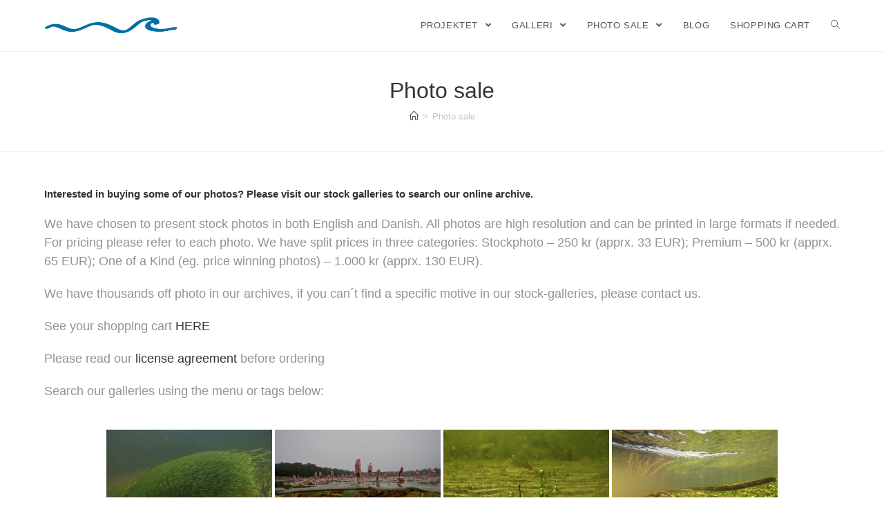

--- FILE ---
content_type: text/html; charset=UTF-8
request_url: https://livetunderoverfladen.dk/photosale/nggallery/tags/luo
body_size: 20875
content:

<!DOCTYPE html>
<html class="html" lang="da-DK" itemscope itemtype="http://schema.org/WebPage">
<head>
	<meta charset="UTF-8">
	<link rel="profile" href="https://gmpg.org/xfn/11">

	<title>Photo sale &#8211; Livet under overfladen &#8211; undervandsfotografering i Danmark</title>
<meta name='robots' content='max-image-preview:large' />
	<style>img:is([sizes="auto" i], [sizes^="auto," i]) { contain-intrinsic-size: 3000px 1500px }</style>
	<meta name="viewport" content="width=device-width, initial-scale=1"><link rel='dns-prefetch' href='//cdn.jsdelivr.net' />
<link rel='dns-prefetch' href='//stats.wp.com' />
<link rel='dns-prefetch' href='//v0.wordpress.com' />
<link rel="alternate" type="application/rss+xml" title="Livet under overfladen - undervandsfotografering i Danmark &raquo; Feed" href="https://livetunderoverfladen.dk/feed/" />
<link rel="alternate" type="application/rss+xml" title="Livet under overfladen - undervandsfotografering i Danmark &raquo;-kommentar-feed" href="https://livetunderoverfladen.dk/comments/feed/" />
<script type="text/javascript">
/* <![CDATA[ */
window._wpemojiSettings = {"baseUrl":"https:\/\/s.w.org\/images\/core\/emoji\/15.0.3\/72x72\/","ext":".png","svgUrl":"https:\/\/s.w.org\/images\/core\/emoji\/15.0.3\/svg\/","svgExt":".svg","source":{"concatemoji":"https:\/\/livetunderoverfladen.dk\/wp-includes\/js\/wp-emoji-release.min.js?ver=3774efa561828a85adac14f73f8a0664"}};
/*! This file is auto-generated */
!function(i,n){var o,s,e;function c(e){try{var t={supportTests:e,timestamp:(new Date).valueOf()};sessionStorage.setItem(o,JSON.stringify(t))}catch(e){}}function p(e,t,n){e.clearRect(0,0,e.canvas.width,e.canvas.height),e.fillText(t,0,0);var t=new Uint32Array(e.getImageData(0,0,e.canvas.width,e.canvas.height).data),r=(e.clearRect(0,0,e.canvas.width,e.canvas.height),e.fillText(n,0,0),new Uint32Array(e.getImageData(0,0,e.canvas.width,e.canvas.height).data));return t.every(function(e,t){return e===r[t]})}function u(e,t,n){switch(t){case"flag":return n(e,"\ud83c\udff3\ufe0f\u200d\u26a7\ufe0f","\ud83c\udff3\ufe0f\u200b\u26a7\ufe0f")?!1:!n(e,"\ud83c\uddfa\ud83c\uddf3","\ud83c\uddfa\u200b\ud83c\uddf3")&&!n(e,"\ud83c\udff4\udb40\udc67\udb40\udc62\udb40\udc65\udb40\udc6e\udb40\udc67\udb40\udc7f","\ud83c\udff4\u200b\udb40\udc67\u200b\udb40\udc62\u200b\udb40\udc65\u200b\udb40\udc6e\u200b\udb40\udc67\u200b\udb40\udc7f");case"emoji":return!n(e,"\ud83d\udc26\u200d\u2b1b","\ud83d\udc26\u200b\u2b1b")}return!1}function f(e,t,n){var r="undefined"!=typeof WorkerGlobalScope&&self instanceof WorkerGlobalScope?new OffscreenCanvas(300,150):i.createElement("canvas"),a=r.getContext("2d",{willReadFrequently:!0}),o=(a.textBaseline="top",a.font="600 32px Arial",{});return e.forEach(function(e){o[e]=t(a,e,n)}),o}function t(e){var t=i.createElement("script");t.src=e,t.defer=!0,i.head.appendChild(t)}"undefined"!=typeof Promise&&(o="wpEmojiSettingsSupports",s=["flag","emoji"],n.supports={everything:!0,everythingExceptFlag:!0},e=new Promise(function(e){i.addEventListener("DOMContentLoaded",e,{once:!0})}),new Promise(function(t){var n=function(){try{var e=JSON.parse(sessionStorage.getItem(o));if("object"==typeof e&&"number"==typeof e.timestamp&&(new Date).valueOf()<e.timestamp+604800&&"object"==typeof e.supportTests)return e.supportTests}catch(e){}return null}();if(!n){if("undefined"!=typeof Worker&&"undefined"!=typeof OffscreenCanvas&&"undefined"!=typeof URL&&URL.createObjectURL&&"undefined"!=typeof Blob)try{var e="postMessage("+f.toString()+"("+[JSON.stringify(s),u.toString(),p.toString()].join(",")+"));",r=new Blob([e],{type:"text/javascript"}),a=new Worker(URL.createObjectURL(r),{name:"wpTestEmojiSupports"});return void(a.onmessage=function(e){c(n=e.data),a.terminate(),t(n)})}catch(e){}c(n=f(s,u,p))}t(n)}).then(function(e){for(var t in e)n.supports[t]=e[t],n.supports.everything=n.supports.everything&&n.supports[t],"flag"!==t&&(n.supports.everythingExceptFlag=n.supports.everythingExceptFlag&&n.supports[t]);n.supports.everythingExceptFlag=n.supports.everythingExceptFlag&&!n.supports.flag,n.DOMReady=!1,n.readyCallback=function(){n.DOMReady=!0}}).then(function(){return e}).then(function(){var e;n.supports.everything||(n.readyCallback(),(e=n.source||{}).concatemoji?t(e.concatemoji):e.wpemoji&&e.twemoji&&(t(e.twemoji),t(e.wpemoji)))}))}((window,document),window._wpemojiSettings);
/* ]]> */
</script>
<link rel='stylesheet' id='fontawesome_v4_shim_style-css' href='https://livetunderoverfladen.dk/wp-content/plugins/nextgen-gallery/static/FontAwesome/css/v4-shims.min.css?ver=3774efa561828a85adac14f73f8a0664' type='text/css' media='all' />
<style id='wp-emoji-styles-inline-css' type='text/css'>

	img.wp-smiley, img.emoji {
		display: inline !important;
		border: none !important;
		box-shadow: none !important;
		height: 1em !important;
		width: 1em !important;
		margin: 0 0.07em !important;
		vertical-align: -0.1em !important;
		background: none !important;
		padding: 0 !important;
	}
</style>
<link rel='stylesheet' id='wp-block-library-css' href='https://livetunderoverfladen.dk/wp-includes/css/dist/block-library/style.min.css?ver=3774efa561828a85adac14f73f8a0664' type='text/css' media='all' />
<style id='wp-block-library-theme-inline-css' type='text/css'>
.wp-block-audio :where(figcaption){color:#555;font-size:13px;text-align:center}.is-dark-theme .wp-block-audio :where(figcaption){color:#ffffffa6}.wp-block-audio{margin:0 0 1em}.wp-block-code{border:1px solid #ccc;border-radius:4px;font-family:Menlo,Consolas,monaco,monospace;padding:.8em 1em}.wp-block-embed :where(figcaption){color:#555;font-size:13px;text-align:center}.is-dark-theme .wp-block-embed :where(figcaption){color:#ffffffa6}.wp-block-embed{margin:0 0 1em}.blocks-gallery-caption{color:#555;font-size:13px;text-align:center}.is-dark-theme .blocks-gallery-caption{color:#ffffffa6}:root :where(.wp-block-image figcaption){color:#555;font-size:13px;text-align:center}.is-dark-theme :root :where(.wp-block-image figcaption){color:#ffffffa6}.wp-block-image{margin:0 0 1em}.wp-block-pullquote{border-bottom:4px solid;border-top:4px solid;color:currentColor;margin-bottom:1.75em}.wp-block-pullquote cite,.wp-block-pullquote footer,.wp-block-pullquote__citation{color:currentColor;font-size:.8125em;font-style:normal;text-transform:uppercase}.wp-block-quote{border-left:.25em solid;margin:0 0 1.75em;padding-left:1em}.wp-block-quote cite,.wp-block-quote footer{color:currentColor;font-size:.8125em;font-style:normal;position:relative}.wp-block-quote:where(.has-text-align-right){border-left:none;border-right:.25em solid;padding-left:0;padding-right:1em}.wp-block-quote:where(.has-text-align-center){border:none;padding-left:0}.wp-block-quote.is-large,.wp-block-quote.is-style-large,.wp-block-quote:where(.is-style-plain){border:none}.wp-block-search .wp-block-search__label{font-weight:700}.wp-block-search__button{border:1px solid #ccc;padding:.375em .625em}:where(.wp-block-group.has-background){padding:1.25em 2.375em}.wp-block-separator.has-css-opacity{opacity:.4}.wp-block-separator{border:none;border-bottom:2px solid;margin-left:auto;margin-right:auto}.wp-block-separator.has-alpha-channel-opacity{opacity:1}.wp-block-separator:not(.is-style-wide):not(.is-style-dots){width:100px}.wp-block-separator.has-background:not(.is-style-dots){border-bottom:none;height:1px}.wp-block-separator.has-background:not(.is-style-wide):not(.is-style-dots){height:2px}.wp-block-table{margin:0 0 1em}.wp-block-table td,.wp-block-table th{word-break:normal}.wp-block-table :where(figcaption){color:#555;font-size:13px;text-align:center}.is-dark-theme .wp-block-table :where(figcaption){color:#ffffffa6}.wp-block-video :where(figcaption){color:#555;font-size:13px;text-align:center}.is-dark-theme .wp-block-video :where(figcaption){color:#ffffffa6}.wp-block-video{margin:0 0 1em}:root :where(.wp-block-template-part.has-background){margin-bottom:0;margin-top:0;padding:1.25em 2.375em}
</style>
<link rel='stylesheet' id='mediaelement-css' href='https://livetunderoverfladen.dk/wp-includes/js/mediaelement/mediaelementplayer-legacy.min.css?ver=4.2.17' type='text/css' media='all' />
<link rel='stylesheet' id='wp-mediaelement-css' href='https://livetunderoverfladen.dk/wp-includes/js/mediaelement/wp-mediaelement.min.css?ver=3774efa561828a85adac14f73f8a0664' type='text/css' media='all' />
<style id='jetpack-sharing-buttons-style-inline-css' type='text/css'>
.jetpack-sharing-buttons__services-list{display:flex;flex-direction:row;flex-wrap:wrap;gap:0;list-style-type:none;margin:5px;padding:0}.jetpack-sharing-buttons__services-list.has-small-icon-size{font-size:12px}.jetpack-sharing-buttons__services-list.has-normal-icon-size{font-size:16px}.jetpack-sharing-buttons__services-list.has-large-icon-size{font-size:24px}.jetpack-sharing-buttons__services-list.has-huge-icon-size{font-size:36px}@media print{.jetpack-sharing-buttons__services-list{display:none!important}}.editor-styles-wrapper .wp-block-jetpack-sharing-buttons{gap:0;padding-inline-start:0}ul.jetpack-sharing-buttons__services-list.has-background{padding:1.25em 2.375em}
</style>
<style id='classic-theme-styles-inline-css' type='text/css'>
/*! This file is auto-generated */
.wp-block-button__link{color:#fff;background-color:#32373c;border-radius:9999px;box-shadow:none;text-decoration:none;padding:calc(.667em + 2px) calc(1.333em + 2px);font-size:1.125em}.wp-block-file__button{background:#32373c;color:#fff;text-decoration:none}
</style>
<style id='global-styles-inline-css' type='text/css'>
:root{--wp--preset--aspect-ratio--square: 1;--wp--preset--aspect-ratio--4-3: 4/3;--wp--preset--aspect-ratio--3-4: 3/4;--wp--preset--aspect-ratio--3-2: 3/2;--wp--preset--aspect-ratio--2-3: 2/3;--wp--preset--aspect-ratio--16-9: 16/9;--wp--preset--aspect-ratio--9-16: 9/16;--wp--preset--color--black: #000000;--wp--preset--color--cyan-bluish-gray: #abb8c3;--wp--preset--color--white: #ffffff;--wp--preset--color--pale-pink: #f78da7;--wp--preset--color--vivid-red: #cf2e2e;--wp--preset--color--luminous-vivid-orange: #ff6900;--wp--preset--color--luminous-vivid-amber: #fcb900;--wp--preset--color--light-green-cyan: #7bdcb5;--wp--preset--color--vivid-green-cyan: #00d084;--wp--preset--color--pale-cyan-blue: #8ed1fc;--wp--preset--color--vivid-cyan-blue: #0693e3;--wp--preset--color--vivid-purple: #9b51e0;--wp--preset--gradient--vivid-cyan-blue-to-vivid-purple: linear-gradient(135deg,rgba(6,147,227,1) 0%,rgb(155,81,224) 100%);--wp--preset--gradient--light-green-cyan-to-vivid-green-cyan: linear-gradient(135deg,rgb(122,220,180) 0%,rgb(0,208,130) 100%);--wp--preset--gradient--luminous-vivid-amber-to-luminous-vivid-orange: linear-gradient(135deg,rgba(252,185,0,1) 0%,rgba(255,105,0,1) 100%);--wp--preset--gradient--luminous-vivid-orange-to-vivid-red: linear-gradient(135deg,rgba(255,105,0,1) 0%,rgb(207,46,46) 100%);--wp--preset--gradient--very-light-gray-to-cyan-bluish-gray: linear-gradient(135deg,rgb(238,238,238) 0%,rgb(169,184,195) 100%);--wp--preset--gradient--cool-to-warm-spectrum: linear-gradient(135deg,rgb(74,234,220) 0%,rgb(151,120,209) 20%,rgb(207,42,186) 40%,rgb(238,44,130) 60%,rgb(251,105,98) 80%,rgb(254,248,76) 100%);--wp--preset--gradient--blush-light-purple: linear-gradient(135deg,rgb(255,206,236) 0%,rgb(152,150,240) 100%);--wp--preset--gradient--blush-bordeaux: linear-gradient(135deg,rgb(254,205,165) 0%,rgb(254,45,45) 50%,rgb(107,0,62) 100%);--wp--preset--gradient--luminous-dusk: linear-gradient(135deg,rgb(255,203,112) 0%,rgb(199,81,192) 50%,rgb(65,88,208) 100%);--wp--preset--gradient--pale-ocean: linear-gradient(135deg,rgb(255,245,203) 0%,rgb(182,227,212) 50%,rgb(51,167,181) 100%);--wp--preset--gradient--electric-grass: linear-gradient(135deg,rgb(202,248,128) 0%,rgb(113,206,126) 100%);--wp--preset--gradient--midnight: linear-gradient(135deg,rgb(2,3,129) 0%,rgb(40,116,252) 100%);--wp--preset--font-size--small: 13px;--wp--preset--font-size--medium: 20px;--wp--preset--font-size--large: 36px;--wp--preset--font-size--x-large: 42px;--wp--preset--spacing--20: 0.44rem;--wp--preset--spacing--30: 0.67rem;--wp--preset--spacing--40: 1rem;--wp--preset--spacing--50: 1.5rem;--wp--preset--spacing--60: 2.25rem;--wp--preset--spacing--70: 3.38rem;--wp--preset--spacing--80: 5.06rem;--wp--preset--shadow--natural: 6px 6px 9px rgba(0, 0, 0, 0.2);--wp--preset--shadow--deep: 12px 12px 50px rgba(0, 0, 0, 0.4);--wp--preset--shadow--sharp: 6px 6px 0px rgba(0, 0, 0, 0.2);--wp--preset--shadow--outlined: 6px 6px 0px -3px rgba(255, 255, 255, 1), 6px 6px rgba(0, 0, 0, 1);--wp--preset--shadow--crisp: 6px 6px 0px rgba(0, 0, 0, 1);}:where(.is-layout-flex){gap: 0.5em;}:where(.is-layout-grid){gap: 0.5em;}body .is-layout-flex{display: flex;}.is-layout-flex{flex-wrap: wrap;align-items: center;}.is-layout-flex > :is(*, div){margin: 0;}body .is-layout-grid{display: grid;}.is-layout-grid > :is(*, div){margin: 0;}:where(.wp-block-columns.is-layout-flex){gap: 2em;}:where(.wp-block-columns.is-layout-grid){gap: 2em;}:where(.wp-block-post-template.is-layout-flex){gap: 1.25em;}:where(.wp-block-post-template.is-layout-grid){gap: 1.25em;}.has-black-color{color: var(--wp--preset--color--black) !important;}.has-cyan-bluish-gray-color{color: var(--wp--preset--color--cyan-bluish-gray) !important;}.has-white-color{color: var(--wp--preset--color--white) !important;}.has-pale-pink-color{color: var(--wp--preset--color--pale-pink) !important;}.has-vivid-red-color{color: var(--wp--preset--color--vivid-red) !important;}.has-luminous-vivid-orange-color{color: var(--wp--preset--color--luminous-vivid-orange) !important;}.has-luminous-vivid-amber-color{color: var(--wp--preset--color--luminous-vivid-amber) !important;}.has-light-green-cyan-color{color: var(--wp--preset--color--light-green-cyan) !important;}.has-vivid-green-cyan-color{color: var(--wp--preset--color--vivid-green-cyan) !important;}.has-pale-cyan-blue-color{color: var(--wp--preset--color--pale-cyan-blue) !important;}.has-vivid-cyan-blue-color{color: var(--wp--preset--color--vivid-cyan-blue) !important;}.has-vivid-purple-color{color: var(--wp--preset--color--vivid-purple) !important;}.has-black-background-color{background-color: var(--wp--preset--color--black) !important;}.has-cyan-bluish-gray-background-color{background-color: var(--wp--preset--color--cyan-bluish-gray) !important;}.has-white-background-color{background-color: var(--wp--preset--color--white) !important;}.has-pale-pink-background-color{background-color: var(--wp--preset--color--pale-pink) !important;}.has-vivid-red-background-color{background-color: var(--wp--preset--color--vivid-red) !important;}.has-luminous-vivid-orange-background-color{background-color: var(--wp--preset--color--luminous-vivid-orange) !important;}.has-luminous-vivid-amber-background-color{background-color: var(--wp--preset--color--luminous-vivid-amber) !important;}.has-light-green-cyan-background-color{background-color: var(--wp--preset--color--light-green-cyan) !important;}.has-vivid-green-cyan-background-color{background-color: var(--wp--preset--color--vivid-green-cyan) !important;}.has-pale-cyan-blue-background-color{background-color: var(--wp--preset--color--pale-cyan-blue) !important;}.has-vivid-cyan-blue-background-color{background-color: var(--wp--preset--color--vivid-cyan-blue) !important;}.has-vivid-purple-background-color{background-color: var(--wp--preset--color--vivid-purple) !important;}.has-black-border-color{border-color: var(--wp--preset--color--black) !important;}.has-cyan-bluish-gray-border-color{border-color: var(--wp--preset--color--cyan-bluish-gray) !important;}.has-white-border-color{border-color: var(--wp--preset--color--white) !important;}.has-pale-pink-border-color{border-color: var(--wp--preset--color--pale-pink) !important;}.has-vivid-red-border-color{border-color: var(--wp--preset--color--vivid-red) !important;}.has-luminous-vivid-orange-border-color{border-color: var(--wp--preset--color--luminous-vivid-orange) !important;}.has-luminous-vivid-amber-border-color{border-color: var(--wp--preset--color--luminous-vivid-amber) !important;}.has-light-green-cyan-border-color{border-color: var(--wp--preset--color--light-green-cyan) !important;}.has-vivid-green-cyan-border-color{border-color: var(--wp--preset--color--vivid-green-cyan) !important;}.has-pale-cyan-blue-border-color{border-color: var(--wp--preset--color--pale-cyan-blue) !important;}.has-vivid-cyan-blue-border-color{border-color: var(--wp--preset--color--vivid-cyan-blue) !important;}.has-vivid-purple-border-color{border-color: var(--wp--preset--color--vivid-purple) !important;}.has-vivid-cyan-blue-to-vivid-purple-gradient-background{background: var(--wp--preset--gradient--vivid-cyan-blue-to-vivid-purple) !important;}.has-light-green-cyan-to-vivid-green-cyan-gradient-background{background: var(--wp--preset--gradient--light-green-cyan-to-vivid-green-cyan) !important;}.has-luminous-vivid-amber-to-luminous-vivid-orange-gradient-background{background: var(--wp--preset--gradient--luminous-vivid-amber-to-luminous-vivid-orange) !important;}.has-luminous-vivid-orange-to-vivid-red-gradient-background{background: var(--wp--preset--gradient--luminous-vivid-orange-to-vivid-red) !important;}.has-very-light-gray-to-cyan-bluish-gray-gradient-background{background: var(--wp--preset--gradient--very-light-gray-to-cyan-bluish-gray) !important;}.has-cool-to-warm-spectrum-gradient-background{background: var(--wp--preset--gradient--cool-to-warm-spectrum) !important;}.has-blush-light-purple-gradient-background{background: var(--wp--preset--gradient--blush-light-purple) !important;}.has-blush-bordeaux-gradient-background{background: var(--wp--preset--gradient--blush-bordeaux) !important;}.has-luminous-dusk-gradient-background{background: var(--wp--preset--gradient--luminous-dusk) !important;}.has-pale-ocean-gradient-background{background: var(--wp--preset--gradient--pale-ocean) !important;}.has-electric-grass-gradient-background{background: var(--wp--preset--gradient--electric-grass) !important;}.has-midnight-gradient-background{background: var(--wp--preset--gradient--midnight) !important;}.has-small-font-size{font-size: var(--wp--preset--font-size--small) !important;}.has-medium-font-size{font-size: var(--wp--preset--font-size--medium) !important;}.has-large-font-size{font-size: var(--wp--preset--font-size--large) !important;}.has-x-large-font-size{font-size: var(--wp--preset--font-size--x-large) !important;}
:where(.wp-block-post-template.is-layout-flex){gap: 1.25em;}:where(.wp-block-post-template.is-layout-grid){gap: 1.25em;}
:where(.wp-block-columns.is-layout-flex){gap: 2em;}:where(.wp-block-columns.is-layout-grid){gap: 2em;}
:root :where(.wp-block-pullquote){font-size: 1.5em;line-height: 1.6;}
</style>
<link rel='stylesheet' id='contact-form-7-css' href='https://livetunderoverfladen.dk/wp-content/plugins/contact-form-7/includes/css/styles.css?ver=6.1.4' type='text/css' media='all' />
<link rel='stylesheet' id='ngg_trigger_buttons-css' href='https://livetunderoverfladen.dk/wp-content/plugins/nextgen-gallery/static/GalleryDisplay/trigger_buttons.css?ver=4.0.3' type='text/css' media='all' />
<link rel='stylesheet' id='photocrati-nextgen_pro_lightbox-0-css' href='https://livetunderoverfladen.dk/wp-content/plugins/nextgen-gallery-pro/static/Lightbox/style.css?ver=4.0.3' type='text/css' media='all' />
<link rel='stylesheet' id='photocrati-nextgen_pro_lightbox-1-css' href='https://livetunderoverfladen.dk/wp-content/plugins/nextgen-gallery-pro/static/Lightbox/theme/galleria.nextgen_pro_lightbox.css?ver=4.0.3' type='text/css' media='all' />
<link rel='stylesheet' id='ngg-pro-add-to-cart-css' href='https://livetunderoverfladen.dk/wp-content/plugins/nextgen-gallery-pro/static/Commerce/AddToCartSidebar/style.css?ver=3.99.0' type='text/css' media='all' />
<link rel='stylesheet' id='animations.css-css' href='https://livetunderoverfladen.dk/wp-content/plugins/nextgen-gallery-pro/static/Display/Animations/animate.min.css?ver=4.1.1' type='text/css' media='all' />
<link rel='stylesheet' id='photocrati-nextgen_basic_tagcloud-style-css' href='https://livetunderoverfladen.dk/wp-content/plugins/nextgen-gallery/static/TagCloud/nextgen_basic_tagcloud.css?ver=4.0.3' type='text/css' media='all' />
<link rel='stylesheet' id='nextgen_pagination_style-css' href='https://livetunderoverfladen.dk/wp-content/plugins/nextgen-gallery/static/GalleryDisplay/pagination_style.css?ver=4.0.3' type='text/css' media='all' />
<link rel='stylesheet' id='nextgen_basic_thumbnails_style-css' href='https://livetunderoverfladen.dk/wp-content/plugins/nextgen-gallery/static/Thumbnails/nextgen_basic_thumbnails.css?ver=4.0.3' type='text/css' media='all' />
<link rel='preload' as='style' crossorigin onload="this.rel='stylesheet'" id='font-awesome-css' href='https://livetunderoverfladen.dk/wp-content/themes/photocrati/assets/fonts/fontawesome/css/all.min.css?ver=5.7.2' type='text/css' media='all' />
<link rel='stylesheet' id='dashicons-css' href='https://livetunderoverfladen.dk/wp-includes/css/dashicons.min.css?ver=3774efa561828a85adac14f73f8a0664' type='text/css' media='all' />
<link rel='preload' as='style' crossorigin onload="this.rel='stylesheet'" id='simple-line-icons-css' href='https://livetunderoverfladen.dk/wp-content/themes/photocrati/assets/css/third/simple-line-icons.min.css?ver=2.4.0' type='text/css' media='all' />
<link rel='stylesheet' id='reactr-style-css' href='https://livetunderoverfladen.dk/wp-content/themes/photocrati/assets/css/style.min.css?ver=10.0.11' type='text/css' media='all' />
<link rel='stylesheet' id='reactr-side-panel-style-css' href='https://livetunderoverfladen.dk/wp-content/themes/photocrati/inc/side-panel/assets/css/style.min.css?ver=3774efa561828a85adac14f73f8a0664' type='text/css' media='all' />
<script type="text/javascript" src="https://livetunderoverfladen.dk/wp-content/plugins/nextgen-gallery/static/FontAwesome/js/v4-shims.min.js?ver=5.3.1" id="fontawesome_v4_shim-js"></script>
<script type="text/javascript" defer crossorigin="anonymous" data-auto-replace-svg="false" data-keep-original-source="false" data-search-pseudo-elements src="https://livetunderoverfladen.dk/wp-content/plugins/nextgen-gallery/static/FontAwesome/js/all.min.js?ver=5.3.1" id="fontawesome-js"></script>
<script type="text/javascript" src="https://cdn.jsdelivr.net/npm/js-cookie@2.2.0/src/js.cookie.min.js?ver=2.2.0" id="js-cookie-js"></script>
<script type="text/javascript" src="https://livetunderoverfladen.dk/wp-includes/js/jquery/jquery.min.js?ver=3.7.1" id="jquery-core-js"></script>
<script type="text/javascript" src="https://livetunderoverfladen.dk/wp-includes/js/jquery/jquery-migrate.min.js?ver=3.4.1" id="jquery-migrate-js"></script>
<script type="text/javascript" id="photocrati_ajax-js-extra">
/* <![CDATA[ */
var photocrati_ajax = {"url":"https:\/\/livetunderoverfladen.dk\/index.php?photocrati_ajax=1","rest_url":"https:\/\/livetunderoverfladen.dk\/wp-json\/","wp_home_url":"https:\/\/livetunderoverfladen.dk","wp_site_url":"https:\/\/livetunderoverfladen.dk","wp_root_url":"https:\/\/livetunderoverfladen.dk","wp_plugins_url":"https:\/\/livetunderoverfladen.dk\/wp-content\/plugins","wp_content_url":"https:\/\/livetunderoverfladen.dk\/wp-content","wp_includes_url":"https:\/\/livetunderoverfladen.dk\/wp-includes\/","ngg_param_slug":"nggallery","rest_nonce":"3d427bd6ca"};
/* ]]> */
</script>
<script type="text/javascript" src="https://livetunderoverfladen.dk/wp-content/plugins/nextgen-gallery/static/Legacy/ajax.min.js?ver=4.0.3" id="photocrati_ajax-js"></script>
<script type="text/javascript" src="https://livetunderoverfladen.dk/wp-content/plugins/nextgen-gallery-pro/static/Commerce/lib/sprintf.js?ver=3.99.0" id="sprintf-js"></script>
<script type="text/javascript" src="https://livetunderoverfladen.dk/wp-content/plugins/nextgen-gallery-pro/static/DisplayTypes/Galleria/galleria-1.6.1.js?ver=1.6.1" id="ngg_galleria-js"></script>
<script type="text/javascript" src="https://livetunderoverfladen.dk/wp-content/plugins/nextgen-gallery-pro/static/DisplayTypes/Galleria/ngg_galleria.js?ver=3.31.6" id="ngg_galleria_init-js"></script>
<script type="text/javascript" src="https://livetunderoverfladen.dk/wp-content/plugins/nextgen-gallery/static/Thumbnails/nextgen_basic_thumbnails.js?ver=4.0.3" id="nextgen_basic_thumbnails_script-js"></script>
<link rel="https://api.w.org/" href="https://livetunderoverfladen.dk/wp-json/" /><link rel="alternate" title="JSON" type="application/json" href="https://livetunderoverfladen.dk/wp-json/wp/v2/pages/985" /><link rel="EditURI" type="application/rsd+xml" title="RSD" href="https://livetunderoverfladen.dk/xmlrpc.php?rsd" />
<link rel="canonical" href="https://livetunderoverfladen.dk/photosale/" />
<link rel="alternate" title="oEmbed (JSON)" type="application/json+oembed" href="https://livetunderoverfladen.dk/wp-json/oembed/1.0/embed?url=https%3A%2F%2Flivetunderoverfladen.dk%2Fphotosale%2F" />
<link rel="alternate" title="oEmbed (XML)" type="text/xml+oembed" href="https://livetunderoverfladen.dk/wp-json/oembed/1.0/embed?url=https%3A%2F%2Flivetunderoverfladen.dk%2Fphotosale%2F&#038;format=xml" />
	<style>img#wpstats{display:none}</style>
		
<!-- Jetpack Open Graph Tags -->
<meta property="og:type" content="article" />
<meta property="og:title" content="Photo sale" />
<meta property="og:url" content="https://livetunderoverfladen.dk/photosale/" />
<meta property="og:description" content="Interested in buying some of our photos?&nbsp;Please visit our stock galleries to search our online archive. We have chosen to present stock photos in both English and Danish. All photos are high r…" />
<meta property="article:published_time" content="2017-01-17T14:57:54+00:00" />
<meta property="article:modified_time" content="2023-11-04T14:55:18+00:00" />
<meta property="og:site_name" content="Livet under overfladen - undervandsfotografering i Danmark" />
<meta property="og:image" content="https://livetunderoverfladen.dk/wp-content/uploads/2017/01/cropped-cropped-cropped-logo_wave-sort-tekst_webhvid-baggrund-scaled-1.jpg" />
<meta property="og:image:width" content="2560" />
<meta property="og:image:height" content="411" />
<meta property="og:image:alt" content="" />
<meta property="og:locale" content="da_DK" />
<meta name="twitter:text:title" content="Photo sale" />
<meta name="twitter:card" content="summary" />

<!-- End Jetpack Open Graph Tags -->
<!-- Reactr CSS -->
<style type="text/css">
/* General CSS */body{background-image:url()}body{background-position:top center}body{background-attachment:fixed}body{background-repeat:}body{background-size:cover}/* Header CSS */#site-header.has-header-media .overlay-header-media{background-color:rgba(0,0,0,0.5)}#site-header #site-logo #site-logo-inner a img,#site-header.center-header #site-navigation-wrap .middle-site-logo a img{max-height:31px}/* Menu CSS */#site-navigation-wrap .dropdown-menu >li >a:hover,.reactr-mobile-menu-icon a:hover,#searchform-header-replace-close:hover{color:#2194ed}.dropdown-menu .sub-menu{min-width:185px}.dropdown-menu .sub-menu,#searchform-dropdown,.current-shop-items-dropdown{border-color:#2194ed}/* Sidebar and Footer CSS */.sidebar-container a:not(.button){color:#888888}.sidebar-container a:not(.button):hover,.sidebar-container a:not(.button):active,.sidebar-container a:not(.button):focus{color:#666666}/* Side Panel CSS */@media (max-width:768px){#side-panel-wrap{width:100px}.reactr-sp-right #side-panel-wrap{right:-100px}.reactr-sp-right.reactr-sp-opened #outer-wrap{left:-100px}.reactr-sp-left #side-panel-wrap{left:-100px}.reactr-sp-left.reactr-sp-opened #outer-wrap{right:-100px}}@media (max-width:480px){#side-panel-wrap{width:100px}.reactr-sp-right #side-panel-wrap{right:-100px}.reactr-sp-right.reactr-sp-opened #outer-wrap{left:-100px}.reactr-sp-left #side-panel-wrap{left:-100px}.reactr-sp-left.reactr-sp-opened #outer-wrap{right:-100px}}#side-panel-wrap #side-panel-content{padding:20px 30px 30px 30px}@media (max-width:959px){li.side-panel-li,#side-panel-wrap,.reactr-mobile-menu-icon a.side-panel-btn{display:none !important}}@media (max-width:959px){.side-panel-title-btn{display:none !important}}/* Typography CSS */body{color:;font-size:;line-height:;letter-spacing:0}@media (max-width:768px){body{font-size:;line-height:;letter-spacing:0}}@media (max-width:480px){body{font-size:;line-height:;letter-spacing:0}}h1,h2,h3,h4,h5,h6,.theme-heading,.widget-title,.reactr-widget-recent-posts-title,.comment-reply-title,.entry-title,.sidebar-box .widget-title{color:;line-height:;letter-spacing:0}@media (max-width:768px){h1,h2,h3,h4,h5,h6,.theme-heading,.widget-title,.reactr-widget-recent-posts-title,.comment-reply-title,.entry-title,.sidebar-box .widget-title{font-size:;line-height:;letter-spacing:0}}@media (max-width:480px){h1,h2,h3,h4,h5,h6,.theme-heading,.widget-title,.reactr-widget-recent-posts-title,.comment-reply-title,.entry-title,.sidebar-box .widget-title{font-size:;line-height:;letter-spacing:0}}h1{color:;font-size:;line-height:;letter-spacing:0}@media (max-width:768px){h1{font-size:;line-height:;letter-spacing:0}}@media (max-width:480px){h1{font-size:;line-height:;letter-spacing:0}}h2{color:;font-size:;line-height:;letter-spacing:0}@media (max-width:768px){h2{font-size:;line-height:;letter-spacing:0}}@media (max-width:480px){h2{font-size:;line-height:;letter-spacing:0}}h3{color:;font-size:;line-height:;letter-spacing:0}@media (max-width:768px){h3{font-size:;line-height:;letter-spacing:0}}@media (max-width:480px){h3{font-size:;line-height:;letter-spacing:0}}h4{color:;font-size:;line-height:;letter-spacing:0}@media (max-width:768px){h4{font-size:;line-height:;letter-spacing:0}}@media (max-width:480px){h4{font-size:;line-height:;letter-spacing:0}}#site-logo a.site-logo-text,#site-logo a.site-logo-text:hover,#site-logo a.site-logo-text:focus,#site-logo a.site-logo-text:active,.middle-site-logo a,.middle-site-logo a:hover,.middle-site-logo a:focus,.middle-site-logo a:active{color:;font-size:;line-height:;letter-spacing:0}@media (max-width:768px){#site-logo a.site-logo-text,#site-logo a.site-logo-text:hover,#site-logo a.site-logo-text:focus,#site-logo a.site-logo-text:active,.middle-site-logo a,.middle-site-logo a:hover,.middle-site-logo a:focus,.middle-site-logo a:active{font-size:;line-height:;letter-spacing:0}}@media (max-width:480px){#site-logo a.site-logo-text,#site-logo a.site-logo-text:hover,#site-logo a.site-logo-text:focus,#site-logo a.site-logo-text:active,.middle-site-logo a,.middle-site-logo a:hover,.middle-site-logo a:focus,.middle-site-logo a:active{font-size:;line-height:;letter-spacing:0}}#site-description h2,#site-header.top-header #site-logo #site-description h2{color:;font-size:;letter-spacing:0}@media (max-width:768px){#site-description h2,#site-header.top-header #site-logo #site-description h2{font-size:;line-height:0;letter-spacing:0}}@media (max-width:480px){#site-description h2,#site-header.top-header #site-logo #site-description h2{font-size:;line-height:0;letter-spacing:0}}#top-bar-content,#top-bar-social-alt{font-size:;line-height:;letter-spacing:0}@media (max-width:768px){#top-bar-content,#top-bar-social-alt{font-size:;line-height:;letter-spacing:0}}@media (max-width:480px){#top-bar-content,#top-bar-social-alt{font-size:;line-height:;letter-spacing:0}}#site-navigation-wrap .dropdown-menu >li >a,#site-header.full_screen-header .fs-dropdown-menu >li >a,#site-header.top-header #site-navigation-wrap .dropdown-menu >li >a,#site-header.center-header #site-navigation-wrap .dropdown-menu >li >a,#site-header.medium-header #site-navigation-wrap .dropdown-menu >li >a,.reactr-mobile-menu-icon a{font-size:;letter-spacing:px}@media (max-width:768px){#site-navigation-wrap .dropdown-menu >li >a,#site-header.full_screen-header .fs-dropdown-menu >li >a,#site-header.top-header #site-navigation-wrap .dropdown-menu >li >a,#site-header.center-header #site-navigation-wrap .dropdown-menu >li >a,#site-header.medium-header #site-navigation-wrap .dropdown-menu >li >a,.reactr-mobile-menu-icon a{font-size:;line-height:;letter-spacing:px}}@media (max-width:480px){#site-navigation-wrap .dropdown-menu >li >a,#site-header.full_screen-header .fs-dropdown-menu >li >a,#site-header.top-header #site-navigation-wrap .dropdown-menu >li >a,#site-header.center-header #site-navigation-wrap .dropdown-menu >li >a,#site-header.medium-header #site-navigation-wrap .dropdown-menu >li >a,.reactr-mobile-menu-icon a{font-size:;line-height:;letter-spacing:px}}.dropdown-menu ul li a.menu-link,#site-header.full_screen-header .fs-dropdown-menu ul.sub-menu li a{font-size:;line-height:;letter-spacing:px}@media (max-width:768px){.dropdown-menu ul li a.menu-link,#site-header.full_screen-header .fs-dropdown-menu ul.sub-menu li a{font-size:;line-height:;letter-spacing:px}}@media (max-width:480px){.dropdown-menu ul li a.menu-link,#site-header.full_screen-header .fs-dropdown-menu ul.sub-menu li a{font-size:;line-height:;letter-spacing:px}}.sidr-class-dropdown-menu li a,a.sidr-class-toggle-sidr-close,#mobile-dropdown ul li a,body #mobile-fullscreen ul li a{font-size:;line-height:;letter-spacing:0}@media (max-width:768px){.sidr-class-dropdown-menu li a,a.sidr-class-toggle-sidr-close,#mobile-dropdown ul li a,body #mobile-fullscreen ul li a{font-size:;line-height:;letter-spacing:0}}@media (max-width:480px){.sidr-class-dropdown-menu li a,a.sidr-class-toggle-sidr-close,#mobile-dropdown ul li a,body #mobile-fullscreen ul li a{font-size:;line-height:;letter-spacing:0}}.page-header .page-header-title,.page-header.background-image-page-header .page-header-title{font-size:;line-height:;letter-spacing:0}@media (max-width:768px){.page-header .page-header-title,.page-header.background-image-page-header .page-header-title{font-size:;line-height:;letter-spacing:0}}@media (max-width:480px){.page-header .page-header-title,.page-header.background-image-page-header .page-header-title{font-size:;line-height:;letter-spacing:0}}.overlay-blog-entry-date{color:;font-size:;line-height:;letter-spacing:0}@media (max-width:768px){.overlay-blog-entry-date{font-size:;line-height:;letter-spacing:0}}@media (max-width:480px){.overlay-blog-entry-date{font-size:;line-height:;letter-spacing:0}}.blog-entry.post .blog-entry-header .entry-title a{color:;font-size:;line-height:;letter-spacing:0}@media (max-width:768px){.blog-entry.post .blog-entry-header .entry-title a{font-size:;line-height:;letter-spacing:0}}@media (max-width:480px){.blog-entry.post .blog-entry-header .entry-title a{font-size:;line-height:;letter-spacing:0}}.single-post .page-header .page-header-title,.single-post .page-header.background-image-page-header .page-header-title{color:;font-size:;line-height:;letter-spacing:px}@media (max-width:768px){.single-post .page-header .page-header-title,.single-post .page-header.background-image-page-header .page-header-title{font-size:;line-height:;letter-spacing:px}}@media (max-width:480px){.single-post .page-header .page-header-title,.single-post .page-header.background-image-page-header .page-header-title{font-size:;line-height:;letter-spacing:px}}.single-post .entry-title{color:;font-size:;line-height:;letter-spacing:px}@media (max-width:768px){.single-post .entry-title{font-size:;line-height:;letter-spacing:px}}@media (max-width:480px){.single-post .entry-title{font-size:;line-height:;letter-spacing:px}}.site-breadcrumbs{font-size:;letter-spacing:0}@media (max-width:768px){.site-breadcrumbs{font-size:;line-height:;letter-spacing:0}}@media (max-width:480px){.site-breadcrumbs{font-size:;line-height:;letter-spacing:0}}.sidebar-box .widget-title{color:;font-size:;line-height:;letter-spacing:px}@media (max-width:768px){.sidebar-box .widget-title{font-size:;line-height:;letter-spacing:px}}@media (max-width:480px){.sidebar-box .widget-title{font-size:;line-height:;letter-spacing:px}}.sidebar-box,.sidebar-container input[type="text"],.sidebar-container ::placeholder,.sidebar-container select{color:;font-size:;line-height:;letter-spacing:px}@media (max-width:768px){.sidebar-box,.sidebar-container input[type="text"],.sidebar-container ::placeholder,.sidebar-container select{font-size:;line-height:;letter-spacing:px}}@media (max-width:480px){.sidebar-box,.sidebar-container input[type="text"],.sidebar-container ::placeholder,.sidebar-container select{font-size:;line-height:;letter-spacing:px}}#footer-widgets .footer-box .widget-title{color:;font-size:;line-height:;letter-spacing:px}@media (max-width:768px){#footer-widgets .footer-box .widget-title{font-size:;line-height:;letter-spacing:px}}@media (max-width:480px){#footer-widgets .footer-box .widget-title{font-size:;line-height:;letter-spacing:px}}.footer-box,#footer-widgets ::placeholder,#footer-widgets select{color:;font-size:;line-height:;letter-spacing:px}@media (max-width:768px){.footer-box,#footer-widgets ::placeholder,#footer-widgets select{font-size:;line-height:;letter-spacing:px}}@media (max-width:480px){.footer-box,#footer-widgets ::placeholder,#footer-widgets select{font-size:;line-height:;letter-spacing:px}}#footer-bottom #copyright{font-size:;line-height:;letter-spacing:0}@media (max-width:768px){#footer-bottom #copyright{font-size:;line-height:;letter-spacing:0}}@media (max-width:480px){#footer-bottom #copyright{font-size:;line-height:;letter-spacing:0}}#footer-bottom #footer-bottom-menu{font-size:;line-height:;letter-spacing:0}@media (max-width:768px){#footer-bottom #footer-bottom-menu{font-size:;line-height:;letter-spacing:0}}@media (max-width:480px){#footer-bottom #footer-bottom-menu{font-size:;line-height:;letter-spacing:0}}
</style></head>

<body data-rsssl=1 class="page-template-default page page-id-985 page-parent wp-custom-logo wp-embed-responsive reactr-theme sidebar-mobile default-breakpoint content-full-width content-max-width has-breadcrumbs reactr-sp-right reactr-sp-no-breakpoint">

	
	<div id="outer-wrap" class="site clr">

		
		<div id="wrap" class="clr">

			
			
<header id="site-header" class="minimal-header clr" data-height="54" itemscope="itemscope" itemtype="http://schema.org/WPHeader">
	
	
		
		<div id="site-header-inner" class="clr container">

			
			

<div id="site-logo" class="clr" itemscope itemtype="http://schema.org/Brand">

	
	<div id="site-logo-inner" class="clr">

		
		<a href="https://livetunderoverfladen.dk/" class="custom-logo-link" rel="home"><img width="2560" height="411" src="https://livetunderoverfladen.dk/wp-content/uploads/2017/01/cropped-cropped-cropped-logo_wave-sort-tekst_webhvid-baggrund-scaled-1.jpg" class="custom-logo" alt="Livet under overfladen &#8211; undervandsfotografering i Danmark" decoding="async" fetchpriority="high" srcset="https://livetunderoverfladen.dk/wp-content/uploads/2017/01/cropped-cropped-cropped-logo_wave-sort-tekst_webhvid-baggrund-scaled-1.jpg 2560w, https://livetunderoverfladen.dk/wp-content/uploads/2017/01/cropped-cropped-cropped-logo_wave-sort-tekst_webhvid-baggrund-scaled-1-300x48.jpg 300w, https://livetunderoverfladen.dk/wp-content/uploads/2017/01/cropped-cropped-cropped-logo_wave-sort-tekst_webhvid-baggrund-scaled-1-1024x164.jpg 1024w, https://livetunderoverfladen.dk/wp-content/uploads/2017/01/cropped-cropped-cropped-logo_wave-sort-tekst_webhvid-baggrund-scaled-1-768x123.jpg 768w, https://livetunderoverfladen.dk/wp-content/uploads/2017/01/cropped-cropped-cropped-logo_wave-sort-tekst_webhvid-baggrund-scaled-1-1536x247.jpg 1536w, https://livetunderoverfladen.dk/wp-content/uploads/2017/01/cropped-cropped-cropped-logo_wave-sort-tekst_webhvid-baggrund-scaled-1-2048x329.jpg 2048w" sizes="(max-width: 2560px) 100vw, 2560px" /></a>
	</div><!-- #site-logo-inner -->

	
	
</div><!-- #site-logo -->

		<div id="site-navigation-wrap" class="clr">
	
		
		
		<nav id="site-navigation" class="navigation main-navigation clr" itemscope="itemscope" itemtype="http://schema.org/SiteNavigationElement">

			<ul id="menu-luo" class="main-menu dropdown-menu sf-menu"><li id="menu-item-240" class="menu-item menu-item-type-post_type menu-item-object-page menu-item-has-children dropdown menu-item-240"><a title="Om projektet" href="https://livetunderoverfladen.dk/om-projektet/" class="menu-link"><span class="text-wrap">Projektet <span class="nav-arrow fas fa-angle-down"></span></span></a>
<ul class="sub-menu">
	<li id="menu-item-264" class="menu-item menu-item-type-post_type menu-item-object-page menu-item-264"><a href="https://livetunderoverfladen.dk/om-projektet/" class="menu-link"><span class="text-wrap">Om projektet</span></a></li>	<li id="menu-item-233" class="menu-item menu-item-type-post_type menu-item-object-page menu-item-has-children dropdown menu-item-233"><a title="Bogen" href="https://livetunderoverfladen.dk/bogen/" class="menu-link"><span class="text-wrap">Bogen<span class="nav-arrow fas fa-angle-right"></span></span></a>
	<ul class="sub-menu">
		<li id="menu-item-661" class="menu-item menu-item-type-post_type menu-item-object-page menu-item-661"><a href="https://livetunderoverfladen.dk/bogen/baggrunde/" class="menu-link"><span class="text-wrap">Baggrunde</span></a></li>	</ul>
</li>	<li id="menu-item-234" class="menu-item menu-item-type-post_type menu-item-object-page menu-item-234"><a title="Nyheder" href="https://livetunderoverfladen.dk/nyheder/" class="menu-link"><span class="text-wrap">Nyheder</span></a></li>	<li id="menu-item-235" class="menu-item menu-item-type-post_type menu-item-object-page menu-item-235"><a title="Presse" href="https://livetunderoverfladen.dk/nyheder/presse/" class="menu-link"><span class="text-wrap">Presse</span></a></li>	<li id="menu-item-243" class="menu-item menu-item-type-post_type menu-item-object-page menu-item-243"><a title="Om os" href="https://livetunderoverfladen.dk/om-projektet/om-os/" class="menu-link"><span class="text-wrap">Om os</span></a></li>	<li id="menu-item-244" class="menu-item menu-item-type-post_type menu-item-object-page menu-item-244"><a title="Kontakt" href="https://livetunderoverfladen.dk/om-projektet/contact/" class="menu-link"><span class="text-wrap">Kontakt</span></a></li>	<li id="menu-item-241" class="menu-item menu-item-type-post_type menu-item-object-page menu-item-241"><a title="Kort" href="https://livetunderoverfladen.dk/om-projektet/kort/" class="menu-link"><span class="text-wrap">Kort</span></a></li>	<li id="menu-item-756" class="menu-item menu-item-type-post_type menu-item-object-page menu-item-756"><a href="https://livetunderoverfladen.dk/om-projektet/referencer/" class="menu-link"><span class="text-wrap">Referencer</span></a></li>	<li id="menu-item-242" class="menu-item menu-item-type-post_type menu-item-object-page menu-item-242"><a title="Sponsorer" href="https://livetunderoverfladen.dk/om-projektet/sponsorer/" class="menu-link"><span class="text-wrap">Sponsorer</span></a></li>	<li id="menu-item-430" class="menu-item menu-item-type-post_type menu-item-object-page menu-item-430"><a href="https://livetunderoverfladen.dk/om-projektet/partnere/" class="menu-link"><span class="text-wrap">Partnere</span></a></li></ul>
</li><li id="menu-item-236" class="menu-item menu-item-type-post_type menu-item-object-page menu-item-has-children dropdown menu-item-236"><a title="Galleri" href="https://livetunderoverfladen.dk/galleri/" class="menu-link"><span class="text-wrap">Galleri <span class="nav-arrow fas fa-angle-down"></span></span></a>
<ul class="sub-menu">
	<li id="menu-item-289" class="menu-item menu-item-type-post_type menu-item-object-page menu-item-has-children dropdown menu-item-289"><a href="https://livetunderoverfladen.dk/galleri/" class="menu-link"><span class="text-wrap">Galleri<span class="nav-arrow fas fa-angle-right"></span></span></a>
	<ul class="sub-menu">
		<li id="menu-item-355" class="menu-item menu-item-type-post_type menu-item-object-page menu-item-355"><a href="https://livetunderoverfladen.dk/galleri/kilde-og-stromvand/" class="menu-link"><span class="text-wrap">Kilde og strømvand</span></a></li>		<li id="menu-item-353" class="menu-item menu-item-type-post_type menu-item-object-page menu-item-353"><a href="https://livetunderoverfladen.dk/galleri/soer/" class="menu-link"><span class="text-wrap">Søer</span></a></li>		<li id="menu-item-354" class="menu-item menu-item-type-post_type menu-item-object-page menu-item-354"><a href="https://livetunderoverfladen.dk/galleri/saltvand/" class="menu-link"><span class="text-wrap">Saltvand</span></a></li>		<li id="menu-item-346" class="menu-item menu-item-type-post_type menu-item-object-page menu-item-346"><a href="https://livetunderoverfladen.dk/galleri/teknik/" class="menu-link"><span class="text-wrap">Teknik</span></a></li>	</ul>
</li>	<li id="menu-item-239" class="menu-item menu-item-type-post_type menu-item-object-page menu-item-239"><a title="Video" href="https://livetunderoverfladen.dk/galleri/video/" class="menu-link"><span class="text-wrap">Video</span></a></li></ul>
</li><li id="menu-item-989" class="menu-item menu-item-type-post_type menu-item-object-page current-menu-item page_item page-item-985 current_page_item menu-item-has-children dropdown menu-item-989"><a href="https://livetunderoverfladen.dk/photosale/" class="menu-link"><span class="text-wrap">Photo sale <span class="nav-arrow fas fa-angle-down"></span></span></a>
<ul class="sub-menu">
	<li id="menu-item-2678" class="menu-item menu-item-type-post_type menu-item-object-page menu-item-2678"><a href="https://livetunderoverfladen.dk/photosale/butterflies/" class="menu-link"><span class="text-wrap">Butterflies – dagsommerfugle</span></a></li>	<li id="menu-item-1577" class="menu-item menu-item-type-post_type menu-item-object-page menu-item-has-children dropdown menu-item-1577"><a href="https://livetunderoverfladen.dk/photosale/marine-marint/" class="menu-link"><span class="text-wrap">Marine – Marint<span class="nav-arrow fas fa-angle-right"></span></span></a>
	<ul class="sub-menu">
		<li id="menu-item-1682" class="menu-item menu-item-type-post_type menu-item-object-page menu-item-1682"><a href="https://livetunderoverfladen.dk/photosale/marine-marint/krebsdyr-crustaceans/" class="menu-link"><span class="text-wrap">Krebsdyr – Crustaceans</span></a></li>		<li id="menu-item-1578" class="menu-item menu-item-type-post_type menu-item-object-page menu-item-1578"><a href="https://livetunderoverfladen.dk/photosale/marine-marint/marine-habitats/" class="menu-link"><span class="text-wrap">Marine habitats</span></a></li>		<li id="menu-item-1595" class="menu-item menu-item-type-post_type menu-item-object-page menu-item-1595"><a href="https://livetunderoverfladen.dk/photosale/marine-marint/azores-habitats-and-fish/" class="menu-link"><span class="text-wrap">Azores –  habitats and fish</span></a></li>	</ul>
</li>	<li id="menu-item-997" class="menu-item menu-item-type-post_type menu-item-object-page menu-item-has-children dropdown menu-item-997"><a href="https://livetunderoverfladen.dk/photosale/freshwater-ferskvand/" class="menu-link"><span class="text-wrap">Freshwater – Ferskvand<span class="nav-arrow fas fa-angle-right"></span></span></a>
	<ul class="sub-menu">
		<li id="menu-item-1000" class="menu-item menu-item-type-post_type menu-item-object-page menu-item-1000"><a href="https://livetunderoverfladen.dk/photosale/freshwater-ferskvand/freshwater-fishes-ferskvandsfisk/" class="menu-link"><span class="text-wrap">Freshwater fishes – ferskvandsfisk</span></a></li>		<li id="menu-item-1384" class="menu-item menu-item-type-post_type menu-item-object-page menu-item-1384"><a href="https://livetunderoverfladen.dk/photosale/freshwater-ferskvand/freshwaterhabitats-ferskvandshabitater/" class="menu-link"><span class="text-wrap">Freshwater habitats – Ferskvandshabitater</span></a></li>	</ul>
</li></ul>
</li><li id="menu-item-245" class="menu-item menu-item-type-post_type menu-item-object-page menu-item-245"><a title="Blog" href="https://livetunderoverfladen.dk/blog/" class="menu-link"><span class="text-wrap">Blog</span></a></li><li id="menu-item-2294" class="nextgen-menu-cart-icon-auto menu-item menu-item-type-post_type menu-item-object-page menu-item-2294"><a href="https://livetunderoverfladen.dk/shopping-cart/" class="menu-link"><span class="text-wrap">Shopping Cart</span></a></li><li class="search-toggle-li"><a href="#" class="site-search-toggle search-dropdown-toggle"><span class="icon-magnifier"></span></a></li></ul>
<div id="searchform-dropdown" class="header-searchform-wrap clr">
	
<form method="get" class="searchform" id="searchform" action="https://livetunderoverfladen.dk/">
	<input type="text" class="field" name="s" id="s" placeholder="Search">
	</form></div><!-- #searchform-dropdown -->
		</nav><!-- #site-navigation -->

		
		
			</div><!-- #site-navigation-wrap -->
	
	

			
	<div class="reactr-mobile-menu-icon clr mobile-right">

		
		
		
		<a href="#" class="mobile-menu">
							<i class="fas fa-bars"></i>
							<span class="reactr-text">Menu</span>

						</a>

		
		
		
	</div><!-- #reactr-mobile-menu-navbar -->


		</div><!-- #site-header-inner -->

		
		
	
	
</header><!-- #site-header -->


						
			<main id="main" class="site-main clr" >

				

<header class="page-header centered-minimal-page-header">

	
	<div class="container clr page-header-inner">

		
			<h1 class="page-header-title clr" itemprop="headline">Photo sale</h1>

			
		
		<nav role="navigation" aria-label="Breadcrumbs" class="site-breadcrumbs clr" itemprop="breadcrumb"><ul class="trail-items" itemscope itemtype="http://schema.org/BreadcrumbList"><meta name="numberOfItems" content="2" /><meta name="itemListOrder" content="Ascending" /><li class="trail-item trail-begin" itemprop="itemListElement" itemscope itemtype="http://schema.org/ListItem"><a href="https://livetunderoverfladen.dk" rel="home" aria-label="Home"><span itemprop="name"><span class="icon-home"></span><span class="breadcrumb-home has-icon">Home</span></span></a><span class="breadcrumb-sep">></span><meta content="1" itemprop="position" /></li><li class="trail-item trail-end" itemprop="itemListElement" itemscope itemtype="http://schema.org/ListItem"><span itemprop="name">Photo sale</span><meta content="2" itemprop="position" /></li></ul></nav>
	</div><!-- .page-header-inner -->

	
	
</header><!-- .page-header -->


	
	<div id="content-wrap" class="container clr">

		
		<div id="primary" class="content-area clr">

			
			<div id="content" class="site-content clr">

				
				
<article class="single-page-article clr">

	
<div class="entry clr" itemprop="text">
		<h5>Interested in buying some of our photos?&nbsp;Please visit our stock galleries to search our online archive.</h5>
<p>We have chosen to present stock photos in both English and Danish. All photos are high resolution and can be printed in large formats if needed. For pricing please refer to each photo. We have split prices in three categories: Stockphoto &#8211; 250 kr (apprx. 33 EUR); Premium&nbsp;&#8211; 500 kr (apprx. 65&nbsp;EUR); One of a Kind (eg. price winning photos) &#8211; 1.000 kr (apprx. 130 EUR).</p>
<p>We have thousands off photo in our archives, if you can´t find a specific motive in our stock-galleries, please contact us.</p>
<p>See your shopping cart <a href="https://livetunderoverfladen.dk/shopping-cart/">HERE</a></p>
<p>Please read our <a href="https://livetunderoverfladen.dk/license-agreement/">license agreement</a> before ordering</p>
<p>Search our galleries using the menu or tags below:</p>


<!-- default-view.php -->
<div
	class="ngg-galleryoverview default-view
	 ngg-ajax-pagination-none	"
	id="ngg-gallery-507271e186de82794042da6b9282cdb7-1">

		<!-- Thumbnails -->
				<div id="ngg-image-0" class="ngg-gallery-thumbnail-box
											"
			>
						<div class="ngg-gallery-thumbnail">
			<a href="https://livetunderoverfladen.dk/wp-content/gallery/freshwater-habitats/Freshwater-habitat_Martin_Kielland-58.jpg"
				title=""
				data-src="https://livetunderoverfladen.dk/wp-content/gallery/freshwater-habitats/Freshwater-habitat_Martin_Kielland-58.jpg"
				data-thumbnail="https://livetunderoverfladen.dk/wp-content/gallery/freshwater-habitats/thumbs/thumbs_Freshwater-habitat_Martin_Kielland-58.jpg"
				data-image-id="88"
				data-title="Freshwater habitat_Martin_Kielland 58"
				data-description=""
				data-image-slug="freshwater-habitat_martin_kielland-58"
				class='nextgen_pro_lightbox' data-nplmodal-gallery-id='507271e186de82794042da6b9282cdb7'>
				<img
					title="Freshwater habitat_Martin_Kielland 58"
					alt="Freshwater habitat_Martin_Kielland 58"
					src="https://livetunderoverfladen.dk/wp-content/gallery/freshwater-habitats/thumbs/thumbs_Freshwater-habitat_Martin_Kielland-58.jpg"
					width="240"
					height="160"
					style="max-width:100%;"
				/>
			</a>
		</div>
							</div>
			
				<div id="ngg-image-1" class="ngg-gallery-thumbnail-box
											"
			>
						<div class="ngg-gallery-thumbnail">
			<a href="https://livetunderoverfladen.dk/wp-content/gallery/freshwater-habitats/Freshwater-habitat_Martin_Kielland-62.jpg"
				title="vandpileurt"
				data-src="https://livetunderoverfladen.dk/wp-content/gallery/freshwater-habitats/Freshwater-habitat_Martin_Kielland-62.jpg"
				data-thumbnail="https://livetunderoverfladen.dk/wp-content/gallery/freshwater-habitats/thumbs/thumbs_Freshwater-habitat_Martin_Kielland-62.jpg"
				data-image-id="92"
				data-title="Freshwater habitat_Martin_Kielland 62"
				data-description="vandpileurt"
				data-image-slug="freshwater-habitat_martin_kielland-62"
				class='nextgen_pro_lightbox' data-nplmodal-gallery-id='507271e186de82794042da6b9282cdb7'>
				<img
					title="Freshwater habitat_Martin_Kielland 62"
					alt="Freshwater habitat_Martin_Kielland 62"
					src="https://livetunderoverfladen.dk/wp-content/gallery/freshwater-habitats/thumbs/thumbs_Freshwater-habitat_Martin_Kielland-62.jpg"
					width="240"
					height="160"
					style="max-width:100%;"
				/>
			</a>
		</div>
							</div>
			
				<div id="ngg-image-2" class="ngg-gallery-thumbnail-box
											"
			>
						<div class="ngg-gallery-thumbnail">
			<a href="https://livetunderoverfladen.dk/wp-content/gallery/marine-habitats/Marine-habitat_Martin_Kielland-44.jpg"
				title=""
				data-src="https://livetunderoverfladen.dk/wp-content/gallery/marine-habitats/Marine-habitat_Martin_Kielland-44.jpg"
				data-thumbnail="https://livetunderoverfladen.dk/wp-content/gallery/marine-habitats/thumbs/thumbs_Marine-habitat_Martin_Kielland-44.jpg"
				data-image-id="173"
				data-title="Marine habitat_Martin_Kielland 44"
				data-description=""
				data-image-slug="marine-habitat_martin_kielland-44"
				class='nextgen_pro_lightbox' data-nplmodal-gallery-id='507271e186de82794042da6b9282cdb7'>
				<img
					title="Marine habitat_Martin_Kielland 44"
					alt="Marine habitat_Martin_Kielland 44"
					src="https://livetunderoverfladen.dk/wp-content/gallery/marine-habitats/thumbs/thumbs_Marine-habitat_Martin_Kielland-44.jpg"
					width="240"
					height="160"
					style="max-width:100%;"
				/>
			</a>
		</div>
							</div>
			
				<div id="ngg-image-3" class="ngg-gallery-thumbnail-box
											"
			>
						<div class="ngg-gallery-thumbnail">
			<a href="https://livetunderoverfladen.dk/wp-content/gallery/freshwater-habitats/Freshwater-habitat_Martin_Kielland-75.jpg"
				title=""
				data-src="https://livetunderoverfladen.dk/wp-content/gallery/freshwater-habitats/Freshwater-habitat_Martin_Kielland-75.jpg"
				data-thumbnail="https://livetunderoverfladen.dk/wp-content/gallery/freshwater-habitats/thumbs/thumbs_Freshwater-habitat_Martin_Kielland-75.jpg"
				data-image-id="105"
				data-title="Freshwater habitat_Martin_Kielland 75"
				data-description=""
				data-image-slug="freshwater-habitat_martin_kielland-75"
				class='nextgen_pro_lightbox' data-nplmodal-gallery-id='507271e186de82794042da6b9282cdb7'>
				<img
					title="Freshwater habitat_Martin_Kielland 75"
					alt="Freshwater habitat_Martin_Kielland 75"
					src="https://livetunderoverfladen.dk/wp-content/gallery/freshwater-habitats/thumbs/thumbs_Freshwater-habitat_Martin_Kielland-75.jpg"
					width="240"
					height="160"
					style="max-width:100%;"
				/>
			</a>
		</div>
							</div>
			
	
	<br style="clear: both" />

		<div class="slideshowlink">
		<a href='https://livetunderoverfladen.dk/photosale/nggallery/tags/luo/slideshow'>[Show slideshow]</a>

	</div>
	
		<!-- Pagination -->
		<div class='ngg-clear'></div>	</div>

<h3>Related Images:</h3>	</div> 
</article>
				
			</div><!-- #content -->

			
		</div><!-- #primary -->

		
	</div><!-- #content-wrap -->

	

        </main><!-- #main -->

        
        
        
<footer id="footer" class="site-footer" itemscope="itemscope" itemtype="http://schema.org/WPFooter">

    
    <div id="footer-inner" class="clr">

        

<div id="footer-widgets" class="reactr-row clr tablet-1-col mobile-1-col">

	
	<div class="footer-widgets-inner container">

						<div class="footer-box span_1_of_4 col col-1">
							</div><!-- .footer-one-box -->

							<div class="footer-box span_1_of_4 col col-2">
									</div><!-- .footer-one-box -->
						
							<div class="footer-box span_1_of_4 col col-3 ">
									</div><!-- .footer-one-box -->
			
							<div class="footer-box span_1_of_4 col col-4">
									</div><!-- .footer-box -->
			
	</div><!-- .container -->

	
</div><!-- #footer-widgets -->



<div id="footer-bottom" class="clr no-footer-nav">

	
	<div id="footer-bottom-inner" class="container clr">

		
		
			<div id="copyright" class="clr" role="contentinfo">
				Copyright Livet under overfladen - undervandsfotografering i Danmark 2026			</div><!-- #copyright -->

		
	</div><!-- #footer-bottom-inner -->

	
</div><!-- #footer-bottom -->

        
    </div><!-- #footer-inner -->

    
</footer><!-- #footer -->
                        
    </div><!-- #wrap -->

    
</div><!-- #outer-wrap -->



<a id="scroll-top" class="scroll-top-right" href="#"><span class="fas fa-angle-up"></span></a>


<div id="sidr-close">
	<a href="#" class="toggle-sidr-close">
		<i class="icon icon-close"></i><span class="close-text">Close Menu</span>
	</a>
</div>
    
    
<div id="mobile-menu-search" class="clr">
	<form method="get" action="https://livetunderoverfladen.dk/" class="mobile-searchform">
		<input type="search" name="s" autocomplete="off" placeholder="Search" />
		<button type="submit" class="searchform-submit">
			<i class="icon icon-magnifier"></i>
		</button>
			</form>
</div><!-- .mobile-menu-search -->

<script type="text/javascript" src="https://livetunderoverfladen.dk/wp-includes/js/underscore.min.js?ver=1.13.7" id="underscore-js"></script>
<script type="text/javascript" src="https://livetunderoverfladen.dk/wp-includes/js/backbone.min.js?ver=1.6.0" id="backbone-js"></script>
<script type="text/javascript" id="ngg_pro_cart-js-extra">
/* <![CDATA[ */
var Ngg_Pro_Cart_Settings = {"currency_format":"kr %.2f","checkout_url":"https:\/\/livetunderoverfladen.dk\/shopping-cart\/","use_cookies":"true","country_list_json_url":"https:\/\/livetunderoverfladen.dk\/wp-content\/plugins\/nextgen-gallery-pro\/static\/Commerce\/Countries.json","i18n":{"continue_shopping":"Continue shopping","crop_button":"Edit Crop","crop_button_close":"Save Crop","empty_cart":"Empty cart","image_header":"Image","item_header":"Description","no_items":"There have been no items added to your cart.","price_header":"Price","quantity_header":"Quantity","ship_elsewhere":"International","ship_to":"Ship to:","ship_via":"Ship via:","shipping":"Shipping:","subtotal":"Subtotal:","tax":"Tax:","total":"Total:","total_header":"Totals","update_shipping":"Update shipping &amp; taxes","coupon_apply":"Apply","coupon_discount_amount":"Discount:","coupon_notice":"Coupon has been applied","coupon_placeholder":"Coupon code","coupon_undiscounted_subtotal":"Subtotal before discount:","calculating":"Calculating...","error_empty":"%s cannot be empty.","error_form_invalid":"Form contains errors, please correct all errors before submitting the order.","error_invalid":"%s is in an invalid format.","error_minimum":"%1$s needs to be at least %2$s characters.","select_country":"Select Country","select_region":"Select Region","shipping_address_line_label":"Address Line 2","shipping_address_line_tip":"Address Line 2","shipping_city_label":"City","shipping_city_tip":"City","shipping_country_label":"Country","shipping_country_tip":"Country","shipping_email_label":"Email","shipping_email_tip":"Email","shipping_name_label":"Full Name","shipping_name_tip":"Full Name","shipping_phone_label":"Phone","shipping_phone_tip":"Phone","shipping_state_label":"State \/ Region","shipping_state_tip":"State \/ Region","shipping_street_address_label":"Address Line 1","shipping_street_address_tip":"Address Line 1","shipping_zip_label":"Postal Code","shipping_zip_tip":"Zip \/ Postal Code","tbd":"Please Add Address","unshippable":"We&#039;re sorry, but one or more items you&#039;ve selected cannot be shipped to this country."},"sources":{"ngg_whcc_pricelist":true,"ngg_manual_pricelist":false,"ngg_digital_downloads":false},"download_url":"https:\/\/livetunderoverfladen.dk\/wp-json\/nggpro\/v1\/digital-downloads\/download?item_id={item_id}&image_id={image_id}"};
var Ngg_Pro_Cart_Settings = {"currency_format":"kr %.2f","checkout_url":"https:\/\/livetunderoverfladen.dk\/shopping-cart\/","use_cookies":"true","country_list_json_url":"https:\/\/livetunderoverfladen.dk\/wp-content\/plugins\/nextgen-gallery-pro\/static\/Commerce\/Countries.json","i18n":{"continue_shopping":"Continue shopping","crop_button":"Edit Crop","crop_button_close":"Save Crop","empty_cart":"Empty cart","image_header":"Image","item_header":"Description","no_items":"There have been no items added to your cart.","price_header":"Price","quantity_header":"Quantity","ship_elsewhere":"International","ship_to":"Ship to:","ship_via":"Ship via:","shipping":"Shipping:","subtotal":"Subtotal:","tax":"Tax:","total":"Total:","total_header":"Totals","update_shipping":"Update shipping &amp; taxes","coupon_apply":"Apply","coupon_discount_amount":"Discount:","coupon_notice":"Coupon has been applied","coupon_placeholder":"Coupon code","coupon_undiscounted_subtotal":"Subtotal before discount:","calculating":"Calculating...","error_empty":"%s cannot be empty.","error_form_invalid":"Form contains errors, please correct all errors before submitting the order.","error_invalid":"%s is in an invalid format.","error_minimum":"%1$s needs to be at least %2$s characters.","select_country":"Select Country","select_region":"Select Region","shipping_address_line_label":"Address Line 2","shipping_address_line_tip":"Address Line 2","shipping_city_label":"City","shipping_city_tip":"City","shipping_country_label":"Country","shipping_country_tip":"Country","shipping_email_label":"Email","shipping_email_tip":"Email","shipping_name_label":"Full Name","shipping_name_tip":"Full Name","shipping_phone_label":"Phone","shipping_phone_tip":"Phone","shipping_state_label":"State \/ Region","shipping_state_tip":"State \/ Region","shipping_street_address_label":"Address Line 1","shipping_street_address_tip":"Address Line 1","shipping_zip_label":"Postal Code","shipping_zip_tip":"Zip \/ Postal Code","tbd":"Please Add Address","unshippable":"We&#039;re sorry, but one or more items you&#039;ve selected cannot be shipped to this country."},"sources":{"ngg_whcc_pricelist":true,"ngg_manual_pricelist":false,"ngg_digital_downloads":false},"download_url":"https:\/\/livetunderoverfladen.dk\/wp-json\/nggpro\/v1\/digital-downloads\/download?item_id={item_id}&image_id={image_id}"};
var Ngg_Pro_Cart_Settings = {"currency_format":"kr %.2f","checkout_url":"https:\/\/livetunderoverfladen.dk\/shopping-cart\/","use_cookies":"true","country_list_json_url":"https:\/\/livetunderoverfladen.dk\/wp-content\/plugins\/nextgen-gallery-pro\/static\/Commerce\/Countries.json","i18n":{"continue_shopping":"Continue shopping","crop_button":"Edit Crop","crop_button_close":"Save Crop","empty_cart":"Empty cart","image_header":"Image","item_header":"Description","no_items":"There have been no items added to your cart.","price_header":"Price","quantity_header":"Quantity","ship_elsewhere":"International","ship_to":"Ship to:","ship_via":"Ship via:","shipping":"Shipping:","subtotal":"Subtotal:","tax":"Tax:","total":"Total:","total_header":"Totals","update_shipping":"Update shipping &amp; taxes","coupon_apply":"Apply","coupon_discount_amount":"Discount:","coupon_notice":"Coupon has been applied","coupon_placeholder":"Coupon code","coupon_undiscounted_subtotal":"Subtotal before discount:","calculating":"Calculating...","error_empty":"%s cannot be empty.","error_form_invalid":"Form contains errors, please correct all errors before submitting the order.","error_invalid":"%s is in an invalid format.","error_minimum":"%1$s needs to be at least %2$s characters.","select_country":"Select Country","select_region":"Select Region","shipping_address_line_label":"Address Line 2","shipping_address_line_tip":"Address Line 2","shipping_city_label":"City","shipping_city_tip":"City","shipping_country_label":"Country","shipping_country_tip":"Country","shipping_email_label":"Email","shipping_email_tip":"Email","shipping_name_label":"Full Name","shipping_name_tip":"Full Name","shipping_phone_label":"Phone","shipping_phone_tip":"Phone","shipping_state_label":"State \/ Region","shipping_state_tip":"State \/ Region","shipping_street_address_label":"Address Line 1","shipping_street_address_tip":"Address Line 1","shipping_zip_label":"Postal Code","shipping_zip_tip":"Zip \/ Postal Code","tbd":"Please Add Address","unshippable":"We&#039;re sorry, but one or more items you&#039;ve selected cannot be shipped to this country."},"sources":{"ngg_whcc_pricelist":true,"ngg_manual_pricelist":false,"ngg_digital_downloads":false},"download_url":"https:\/\/livetunderoverfladen.dk\/wp-json\/nggpro\/v1\/digital-downloads\/download?item_id={item_id}&image_id={image_id}"};
/* ]]> */
</script>
<script type="text/javascript" src="https://livetunderoverfladen.dk/wp-content/plugins/nextgen-gallery-pro/static/Commerce/Cart.js?ver=3.31.6" id="ngg_pro_cart-js"></script>
<script type="text/javascript" src="https://livetunderoverfladen.dk/wp-includes/js/dist/hooks.min.js?ver=4d63a3d491d11ffd8ac6" id="wp-hooks-js"></script>
<script type="text/javascript" src="https://livetunderoverfladen.dk/wp-includes/js/dist/i18n.min.js?ver=5e580eb46a90c2b997e6" id="wp-i18n-js"></script>
<script type="text/javascript" id="wp-i18n-js-after">
/* <![CDATA[ */
wp.i18n.setLocaleData( { 'text direction\u0004ltr': [ 'ltr' ] } );
/* ]]> */
</script>
<script type="text/javascript" src="https://livetunderoverfladen.dk/wp-content/plugins/contact-form-7/includes/swv/js/index.js?ver=6.1.4" id="swv-js"></script>
<script type="text/javascript" id="contact-form-7-js-translations">
/* <![CDATA[ */
( function( domain, translations ) {
	var localeData = translations.locale_data[ domain ] || translations.locale_data.messages;
	localeData[""].domain = domain;
	wp.i18n.setLocaleData( localeData, domain );
} )( "contact-form-7", {"translation-revision-date":"2025-12-18 10:26:42+0000","generator":"GlotPress\/4.0.3","domain":"messages","locale_data":{"messages":{"":{"domain":"messages","plural-forms":"nplurals=2; plural=n != 1;","lang":"da_DK"},"This contact form is placed in the wrong place.":["Denne kontaktformular er placeret det forkerte sted."],"Error:":["Fejl:"]}},"comment":{"reference":"includes\/js\/index.js"}} );
/* ]]> */
</script>
<script type="text/javascript" id="contact-form-7-js-before">
/* <![CDATA[ */
var wpcf7 = {
    "api": {
        "root": "https:\/\/livetunderoverfladen.dk\/wp-json\/",
        "namespace": "contact-form-7\/v1"
    }
};
/* ]]> */
</script>
<script type="text/javascript" src="https://livetunderoverfladen.dk/wp-content/plugins/contact-form-7/includes/js/index.js?ver=6.1.4" id="contact-form-7-js"></script>
<script type="text/javascript" id="ngg_common-js-extra">
/* <![CDATA[ */

var galleries = {};
galleries.gallery_1c441cd06d6f00aab0fa083f3d5a065f = {"ID":"1c441cd06d6f00aab0fa083f3d5a065f","album_ids":[],"container_ids":[],"display":null,"display_settings":{"gallery_display_type":"photocrati-nextgen_basic_thumbnails","ngg_triggers_display":"never","number":"100","is_ecommerce_enabled":"1","use_lightbox_effect":true,"_errors":[]},"display_type":"photocrati-nextgen_basic_tagcloud","effect_code":null,"entity_ids":[],"excluded_container_ids":[],"exclusions":[],"gallery_ids":[],"id":"1c441cd06d6f00aab0fa083f3d5a065f","ids":null,"image_ids":[],"images_list_count":null,"inner_content":null,"is_album_gallery":null,"maximum_entity_count":500,"order_by":"imagedate","order_direction":"ASC","returns":"included","skip_excluding_globally_excluded_images":null,"slug":null,"sortorder":[],"source":"galleries","src":null,"tag_ids":[],"tagcloud":false,"transient_id":null,"__defaults_set":null};
galleries.gallery_1c441cd06d6f00aab0fa083f3d5a065f.wordpress_page_root = "https:\/\/livetunderoverfladen.dk\/photosale\/";
var nextgen_lightbox_settings = {"static_path":"https:\/\/livetunderoverfladen.dk\/wp-content\/plugins\/nextgen-gallery\/static\/Lightbox\/{placeholder}","context":"nextgen_images"};
galleries.gallery_1c441cd06d6f00aab0fa083f3d5a065f.captions_enabled = false;
var nextgen_pro_lightbox_authentication = {"nonce":"3d427bd6ca"};
var nextgen_lightbox_settings = {"static_path":"https:\/\/livetunderoverfladen.dk\/wp-content\/plugins\/nextgen-gallery\/static\/Lightbox\/{placeholder}","context":"nextgen_images"};
galleries.gallery_1c441cd06d6f00aab0fa083f3d5a065f.images_list = [{"image":"https:\/\/livetunderoverfladen.dk\/wp-content\/gallery\/saltvand-1\/DSC0096.jpg","srcsets":{"original":"https:\/\/livetunderoverfladen.dk\/wp-content\/gallery\/saltvand-1\/DSC0096.jpg"},"use_hdpi":false,"title":"DSC0096","description":"","image_id":395,"thumb":"https:\/\/livetunderoverfladen.dk\/wp-content\/gallery\/saltvand-1\/thumbs\/thumbs_DSC0096.jpg","width":531,"height":800,"full_image":"https:\/\/livetunderoverfladen.dk\/wp-content\/gallery\/saltvand-1\/DSC0096.jpg","full_use_hdpi":false,"full_srcsets":{"original":"https:\/\/livetunderoverfladen.dk\/wp-content\/gallery\/saltvand-1\/DSC0096.jpg"},"thumb_dimensions":{"width":240,"height":160}},{"image":"https:\/\/livetunderoverfladen.dk\/wp-content\/gallery\/saltvand\/DSC0096.jpg","srcsets":{"original":"https:\/\/livetunderoverfladen.dk\/wp-content\/gallery\/saltvand\/DSC0096.jpg"},"use_hdpi":false,"title":"_DSC0096","description":"","image_id":316,"thumb":"https:\/\/livetunderoverfladen.dk\/wp-content\/gallery\/saltvand\/thumbs\/thumbs_DSC0096.jpg","width":531,"height":800,"full_image":"https:\/\/livetunderoverfladen.dk\/wp-content\/gallery\/saltvand\/DSC0096.jpg","full_use_hdpi":false,"full_srcsets":{"original":"https:\/\/livetunderoverfladen.dk\/wp-content\/gallery\/saltvand\/DSC0096.jpg"},"thumb_dimensions":{"width":240,"height":160}},{"image":"https:\/\/livetunderoverfladen.dk\/wp-content\/gallery\/marine-habitats\/Marine-habitat_Martin_Kielland-2.jpg","srcsets":{"original":"https:\/\/livetunderoverfladen.dk\/wp-content\/gallery\/marine-habitats\/Marine-habitat_Martin_Kielland-2.jpg"},"use_hdpi":false,"title":"Marine habitat_Martin_Kielland 2","description":"","image_id":131,"thumb":"https:\/\/livetunderoverfladen.dk\/wp-content\/gallery\/marine-habitats\/thumbs\/thumbs_Marine-habitat_Martin_Kielland-2.jpg","width":4800,"height":3600,"full_image":"https:\/\/livetunderoverfladen.dk\/wp-content\/gallery\/marine-habitats\/Marine-habitat_Martin_Kielland-2.jpg","full_use_hdpi":false,"full_srcsets":{"original":"https:\/\/livetunderoverfladen.dk\/wp-content\/gallery\/marine-habitats\/Marine-habitat_Martin_Kielland-2.jpg"},"thumb_dimensions":{"width":240,"height":160}},{"image":"https:\/\/livetunderoverfladen.dk\/wp-content\/gallery\/marine-habitats\/Marine-habitat_Martin_Kielland-3.jpg","srcsets":{"original":"https:\/\/livetunderoverfladen.dk\/wp-content\/gallery\/marine-habitats\/Marine-habitat_Martin_Kielland-3.jpg"},"use_hdpi":false,"title":"Marine habitat_Martin_Kielland 3","description":"","image_id":132,"thumb":"https:\/\/livetunderoverfladen.dk\/wp-content\/gallery\/marine-habitats\/thumbs\/thumbs_Marine-habitat_Martin_Kielland-3.jpg","width":4800,"height":3600,"full_image":"https:\/\/livetunderoverfladen.dk\/wp-content\/gallery\/marine-habitats\/Marine-habitat_Martin_Kielland-3.jpg","full_use_hdpi":false,"full_srcsets":{"original":"https:\/\/livetunderoverfladen.dk\/wp-content\/gallery\/marine-habitats\/Marine-habitat_Martin_Kielland-3.jpg"},"thumb_dimensions":{"width":240,"height":160}},{"image":"https:\/\/livetunderoverfladen.dk\/wp-content\/gallery\/marine-habitats\/Marine-habitat_Martin_Kielland-4.jpg","srcsets":{"original":"https:\/\/livetunderoverfladen.dk\/wp-content\/gallery\/marine-habitats\/Marine-habitat_Martin_Kielland-4.jpg"},"use_hdpi":false,"title":"Marine habitat_Martin_Kielland 4","description":"","image_id":133,"thumb":"https:\/\/livetunderoverfladen.dk\/wp-content\/gallery\/marine-habitats\/thumbs\/thumbs_Marine-habitat_Martin_Kielland-4.jpg","width":4800,"height":3600,"full_image":"https:\/\/livetunderoverfladen.dk\/wp-content\/gallery\/marine-habitats\/Marine-habitat_Martin_Kielland-4.jpg","full_use_hdpi":false,"full_srcsets":{"original":"https:\/\/livetunderoverfladen.dk\/wp-content\/gallery\/marine-habitats\/Marine-habitat_Martin_Kielland-4.jpg"},"thumb_dimensions":{"width":240,"height":160}},{"image":"https:\/\/livetunderoverfladen.dk\/wp-content\/gallery\/marine-habitats\/Marine-habitat_Martin_Kielland-5.jpg","srcsets":{"original":"https:\/\/livetunderoverfladen.dk\/wp-content\/gallery\/marine-habitats\/Marine-habitat_Martin_Kielland-5.jpg"},"use_hdpi":false,"title":"Marine habitat_Martin_Kielland 5","description":"","image_id":134,"thumb":"https:\/\/livetunderoverfladen.dk\/wp-content\/gallery\/marine-habitats\/thumbs\/thumbs_Marine-habitat_Martin_Kielland-5.jpg","width":4800,"height":3600,"full_image":"https:\/\/livetunderoverfladen.dk\/wp-content\/gallery\/marine-habitats\/Marine-habitat_Martin_Kielland-5.jpg","full_use_hdpi":false,"full_srcsets":{"original":"https:\/\/livetunderoverfladen.dk\/wp-content\/gallery\/marine-habitats\/Marine-habitat_Martin_Kielland-5.jpg"},"thumb_dimensions":{"width":240,"height":160}},{"image":"https:\/\/livetunderoverfladen.dk\/wp-content\/gallery\/marine-habitats\/Marine-habitat_Martin_Kielland-6.jpg","srcsets":{"original":"https:\/\/livetunderoverfladen.dk\/wp-content\/gallery\/marine-habitats\/Marine-habitat_Martin_Kielland-6.jpg"},"use_hdpi":false,"title":"Marine habitat_Martin_Kielland 6","description":"","image_id":135,"thumb":"https:\/\/livetunderoverfladen.dk\/wp-content\/gallery\/marine-habitats\/thumbs\/thumbs_Marine-habitat_Martin_Kielland-6.jpg","width":4800,"height":3600,"full_image":"https:\/\/livetunderoverfladen.dk\/wp-content\/gallery\/marine-habitats\/Marine-habitat_Martin_Kielland-6.jpg","full_use_hdpi":false,"full_srcsets":{"original":"https:\/\/livetunderoverfladen.dk\/wp-content\/gallery\/marine-habitats\/Marine-habitat_Martin_Kielland-6.jpg"},"thumb_dimensions":{"width":240,"height":160}},{"image":"https:\/\/livetunderoverfladen.dk\/wp-content\/gallery\/marine-habitats\/Marine-habitat_Martin_Kielland-7.jpg","srcsets":{"original":"https:\/\/livetunderoverfladen.dk\/wp-content\/gallery\/marine-habitats\/Marine-habitat_Martin_Kielland-7.jpg"},"use_hdpi":false,"title":"Marine habitat_Martin_Kielland 7","description":"","image_id":136,"thumb":"https:\/\/livetunderoverfladen.dk\/wp-content\/gallery\/marine-habitats\/thumbs\/thumbs_Marine-habitat_Martin_Kielland-7.jpg","width":4800,"height":3600,"full_image":"https:\/\/livetunderoverfladen.dk\/wp-content\/gallery\/marine-habitats\/Marine-habitat_Martin_Kielland-7.jpg","full_use_hdpi":false,"full_srcsets":{"original":"https:\/\/livetunderoverfladen.dk\/wp-content\/gallery\/marine-habitats\/Marine-habitat_Martin_Kielland-7.jpg"},"thumb_dimensions":{"width":240,"height":160}},{"image":"https:\/\/livetunderoverfladen.dk\/wp-content\/gallery\/freshwater-habitats\/Freshwater-habitat_Martin_Kielland-2.jpg","srcsets":{"original":"https:\/\/livetunderoverfladen.dk\/wp-content\/gallery\/freshwater-habitats\/Freshwater-habitat_Martin_Kielland-2.jpg"},"use_hdpi":false,"title":"Freshwater habitat_Martin_Kielland 2","description":"","image_id":32,"thumb":"https:\/\/livetunderoverfladen.dk\/wp-content\/gallery\/freshwater-habitats\/thumbs\/thumbs_Freshwater-habitat_Martin_Kielland-2.jpg","width":4800,"height":3600,"full_image":"https:\/\/livetunderoverfladen.dk\/wp-content\/gallery\/freshwater-habitats\/Freshwater-habitat_Martin_Kielland-2.jpg","full_use_hdpi":false,"full_srcsets":{"original":"https:\/\/livetunderoverfladen.dk\/wp-content\/gallery\/freshwater-habitats\/Freshwater-habitat_Martin_Kielland-2.jpg"},"thumb_dimensions":{"width":240,"height":160}},{"image":"https:\/\/livetunderoverfladen.dk\/wp-content\/gallery\/freshwater-habitats\/Freshwater-habitat_Martin_Kielland-3.jpg","srcsets":{"original":"https:\/\/livetunderoverfladen.dk\/wp-content\/gallery\/freshwater-habitats\/Freshwater-habitat_Martin_Kielland-3.jpg"},"use_hdpi":false,"title":"Freshwater habitat_Martin_Kielland 3","description":"","image_id":33,"thumb":"https:\/\/livetunderoverfladen.dk\/wp-content\/gallery\/freshwater-habitats\/thumbs\/thumbs_Freshwater-habitat_Martin_Kielland-3.jpg","width":4800,"height":3600,"full_image":"https:\/\/livetunderoverfladen.dk\/wp-content\/gallery\/freshwater-habitats\/Freshwater-habitat_Martin_Kielland-3.jpg","full_use_hdpi":false,"full_srcsets":{"original":"https:\/\/livetunderoverfladen.dk\/wp-content\/gallery\/freshwater-habitats\/Freshwater-habitat_Martin_Kielland-3.jpg"},"thumb_dimensions":{"width":240,"height":160}},{"image":"https:\/\/livetunderoverfladen.dk\/wp-content\/gallery\/freshwater-habitats\/Freshwater-habitat_Martin_Kielland-4.jpg","srcsets":{"original":"https:\/\/livetunderoverfladen.dk\/wp-content\/gallery\/freshwater-habitats\/Freshwater-habitat_Martin_Kielland-4.jpg"},"use_hdpi":false,"title":"Freshwater habitat_Martin_Kielland 4","description":"","image_id":34,"thumb":"https:\/\/livetunderoverfladen.dk\/wp-content\/gallery\/freshwater-habitats\/thumbs\/thumbs_Freshwater-habitat_Martin_Kielland-4.jpg","width":4800,"height":3600,"full_image":"https:\/\/livetunderoverfladen.dk\/wp-content\/gallery\/freshwater-habitats\/Freshwater-habitat_Martin_Kielland-4.jpg","full_use_hdpi":false,"full_srcsets":{"original":"https:\/\/livetunderoverfladen.dk\/wp-content\/gallery\/freshwater-habitats\/Freshwater-habitat_Martin_Kielland-4.jpg"},"thumb_dimensions":{"width":240,"height":160}},{"image":"https:\/\/livetunderoverfladen.dk\/wp-content\/gallery\/freshwater-habitats\/Freshwater-habitat_Martin_Kielland-5.jpg","srcsets":{"original":"https:\/\/livetunderoverfladen.dk\/wp-content\/gallery\/freshwater-habitats\/Freshwater-habitat_Martin_Kielland-5.jpg"},"use_hdpi":false,"title":"Freshwater habitat_Martin_Kielland 5","description":"","image_id":35,"thumb":"https:\/\/livetunderoverfladen.dk\/wp-content\/gallery\/freshwater-habitats\/thumbs\/thumbs_Freshwater-habitat_Martin_Kielland-5.jpg","width":4800,"height":3600,"full_image":"https:\/\/livetunderoverfladen.dk\/wp-content\/gallery\/freshwater-habitats\/Freshwater-habitat_Martin_Kielland-5.jpg","full_use_hdpi":false,"full_srcsets":{"original":"https:\/\/livetunderoverfladen.dk\/wp-content\/gallery\/freshwater-habitats\/Freshwater-habitat_Martin_Kielland-5.jpg"},"thumb_dimensions":{"width":240,"height":160}},{"image":"https:\/\/livetunderoverfladen.dk\/wp-content\/gallery\/freshwater-habitats\/Freshwater-habitat_Martin_Kielland-6.jpg","srcsets":{"original":"https:\/\/livetunderoverfladen.dk\/wp-content\/gallery\/freshwater-habitats\/Freshwater-habitat_Martin_Kielland-6.jpg"},"use_hdpi":false,"title":"Freshwater habitat_Martin_Kielland 6","description":"","image_id":36,"thumb":"https:\/\/livetunderoverfladen.dk\/wp-content\/gallery\/freshwater-habitats\/thumbs\/thumbs_Freshwater-habitat_Martin_Kielland-6.jpg","width":4800,"height":3600,"full_image":"https:\/\/livetunderoverfladen.dk\/wp-content\/gallery\/freshwater-habitats\/Freshwater-habitat_Martin_Kielland-6.jpg","full_use_hdpi":false,"full_srcsets":{"original":"https:\/\/livetunderoverfladen.dk\/wp-content\/gallery\/freshwater-habitats\/Freshwater-habitat_Martin_Kielland-6.jpg"},"thumb_dimensions":{"width":240,"height":160}},{"image":"https:\/\/livetunderoverfladen.dk\/wp-content\/gallery\/freshwater-habitats\/Freshwater-habitat_Martin_Kielland-7.jpg","srcsets":{"original":"https:\/\/livetunderoverfladen.dk\/wp-content\/gallery\/freshwater-habitats\/Freshwater-habitat_Martin_Kielland-7.jpg"},"use_hdpi":false,"title":"Freshwater habitat_Martin_Kielland 7","description":"","image_id":37,"thumb":"https:\/\/livetunderoverfladen.dk\/wp-content\/gallery\/freshwater-habitats\/thumbs\/thumbs_Freshwater-habitat_Martin_Kielland-7.jpg","width":4800,"height":3600,"full_image":"https:\/\/livetunderoverfladen.dk\/wp-content\/gallery\/freshwater-habitats\/Freshwater-habitat_Martin_Kielland-7.jpg","full_use_hdpi":false,"full_srcsets":{"original":"https:\/\/livetunderoverfladen.dk\/wp-content\/gallery\/freshwater-habitats\/Freshwater-habitat_Martin_Kielland-7.jpg"},"thumb_dimensions":{"width":240,"height":160}},{"image":"https:\/\/livetunderoverfladen.dk\/wp-content\/gallery\/freshwater-habitats\/Freshwater-habitat_Martin_Kielland-8.jpg","srcsets":{"original":"https:\/\/livetunderoverfladen.dk\/wp-content\/gallery\/freshwater-habitats\/Freshwater-habitat_Martin_Kielland-8.jpg"},"use_hdpi":false,"title":"Freshwater habitat_Martin_Kielland 8","description":"","image_id":38,"thumb":"https:\/\/livetunderoverfladen.dk\/wp-content\/gallery\/freshwater-habitats\/thumbs\/thumbs_Freshwater-habitat_Martin_Kielland-8.jpg","width":3600,"height":4800,"full_image":"https:\/\/livetunderoverfladen.dk\/wp-content\/gallery\/freshwater-habitats\/Freshwater-habitat_Martin_Kielland-8.jpg","full_use_hdpi":false,"full_srcsets":{"original":"https:\/\/livetunderoverfladen.dk\/wp-content\/gallery\/freshwater-habitats\/Freshwater-habitat_Martin_Kielland-8.jpg"},"thumb_dimensions":{"width":240,"height":160}},{"image":"https:\/\/livetunderoverfladen.dk\/wp-content\/gallery\/freshwater-habitats\/Freshwater-habitat_Martin_Kielland-9.jpg","srcsets":{"original":"https:\/\/livetunderoverfladen.dk\/wp-content\/gallery\/freshwater-habitats\/Freshwater-habitat_Martin_Kielland-9.jpg"},"use_hdpi":false,"title":"Freshwater habitat_Martin_Kielland 9","description":"","image_id":39,"thumb":"https:\/\/livetunderoverfladen.dk\/wp-content\/gallery\/freshwater-habitats\/thumbs\/thumbs_Freshwater-habitat_Martin_Kielland-9.jpg","width":3600,"height":4800,"full_image":"https:\/\/livetunderoverfladen.dk\/wp-content\/gallery\/freshwater-habitats\/Freshwater-habitat_Martin_Kielland-9.jpg","full_use_hdpi":false,"full_srcsets":{"original":"https:\/\/livetunderoverfladen.dk\/wp-content\/gallery\/freshwater-habitats\/Freshwater-habitat_Martin_Kielland-9.jpg"},"thumb_dimensions":{"width":240,"height":160}},{"image":"https:\/\/livetunderoverfladen.dk\/wp-content\/gallery\/frontpage\/DSC0113.jpg","srcsets":{"original":"https:\/\/livetunderoverfladen.dk\/wp-content\/gallery\/frontpage\/DSC0113.jpg"},"use_hdpi":false,"title":"_DSC0113","description":"Tangreje fra Havnebadet, K\u00f8benhavn","image_id":286,"thumb":"https:\/\/livetunderoverfladen.dk\/wp-content\/gallery\/frontpage\/thumbs\/thumbs_DSC0113.jpg","width":800,"height":480,"full_image":"https:\/\/livetunderoverfladen.dk\/wp-content\/gallery\/frontpage\/DSC0113.jpg","full_use_hdpi":false,"full_srcsets":{"original":"https:\/\/livetunderoverfladen.dk\/wp-content\/gallery\/frontpage\/DSC0113.jpg"},"thumb_dimensions":{"width":240,"height":160}},{"image":"https:\/\/livetunderoverfladen.dk\/wp-content\/gallery\/frontpage\/DSC0075-3.jpg","srcsets":{"original":"https:\/\/livetunderoverfladen.dk\/wp-content\/gallery\/frontpage\/DSC0075-3.jpg"},"use_hdpi":false,"title":"_DSC0075 (3)","description":"En goplelus f\u00e5r et lift ved L\u00e6s\u00f8","image_id":288,"thumb":"https:\/\/livetunderoverfladen.dk\/wp-content\/gallery\/frontpage\/thumbs\/thumbs_DSC0075-3.jpg","width":800,"height":533,"full_image":"https:\/\/livetunderoverfladen.dk\/wp-content\/gallery\/frontpage\/DSC0075-3.jpg","full_use_hdpi":false,"full_srcsets":{"original":"https:\/\/livetunderoverfladen.dk\/wp-content\/gallery\/frontpage\/DSC0075-3.jpg"},"thumb_dimensions":{"width":240,"height":160}},{"image":"https:\/\/livetunderoverfladen.dk\/wp-content\/gallery\/freshwater-habitats\/Freshwater-habitat_Martin_Kielland-10.jpg","srcsets":{"original":"https:\/\/livetunderoverfladen.dk\/wp-content\/gallery\/freshwater-habitats\/Freshwater-habitat_Martin_Kielland-10.jpg"},"use_hdpi":false,"title":"Freshwater habitat_Martin_Kielland 10","description":"","image_id":40,"thumb":"https:\/\/livetunderoverfladen.dk\/wp-content\/gallery\/freshwater-habitats\/thumbs\/thumbs_Freshwater-habitat_Martin_Kielland-10.jpg","width":4800,"height":3600,"full_image":"https:\/\/livetunderoverfladen.dk\/wp-content\/gallery\/freshwater-habitats\/Freshwater-habitat_Martin_Kielland-10.jpg","full_use_hdpi":false,"full_srcsets":{"original":"https:\/\/livetunderoverfladen.dk\/wp-content\/gallery\/freshwater-habitats\/Freshwater-habitat_Martin_Kielland-10.jpg"},"thumb_dimensions":{"width":240,"height":160}},{"image":"https:\/\/livetunderoverfladen.dk\/wp-content\/gallery\/freshwater-habitats\/Freshwater-habitat_Martin_Kielland-11.jpg","srcsets":{"original":"https:\/\/livetunderoverfladen.dk\/wp-content\/gallery\/freshwater-habitats\/Freshwater-habitat_Martin_Kielland-11.jpg"},"use_hdpi":false,"title":"Freshwater habitat_Martin_Kielland 11","description":"","image_id":41,"thumb":"https:\/\/livetunderoverfladen.dk\/wp-content\/gallery\/freshwater-habitats\/thumbs\/thumbs_Freshwater-habitat_Martin_Kielland-11.jpg","width":4800,"height":3600,"full_image":"https:\/\/livetunderoverfladen.dk\/wp-content\/gallery\/freshwater-habitats\/Freshwater-habitat_Martin_Kielland-11.jpg","full_use_hdpi":false,"full_srcsets":{"original":"https:\/\/livetunderoverfladen.dk\/wp-content\/gallery\/freshwater-habitats\/Freshwater-habitat_Martin_Kielland-11.jpg"},"thumb_dimensions":{"width":240,"height":160}},{"image":"https:\/\/livetunderoverfladen.dk\/wp-content\/gallery\/freshwater-habitats\/Freshwater-habitat_Martin_Kielland-12.jpg","srcsets":{"original":"https:\/\/livetunderoverfladen.dk\/wp-content\/gallery\/freshwater-habitats\/Freshwater-habitat_Martin_Kielland-12.jpg"},"use_hdpi":false,"title":"Freshwater habitat_Martin_Kielland 12","description":"","image_id":42,"thumb":"https:\/\/livetunderoverfladen.dk\/wp-content\/gallery\/freshwater-habitats\/thumbs\/thumbs_Freshwater-habitat_Martin_Kielland-12.jpg","width":4800,"height":3600,"full_image":"https:\/\/livetunderoverfladen.dk\/wp-content\/gallery\/freshwater-habitats\/Freshwater-habitat_Martin_Kielland-12.jpg","full_use_hdpi":false,"full_srcsets":{"original":"https:\/\/livetunderoverfladen.dk\/wp-content\/gallery\/freshwater-habitats\/Freshwater-habitat_Martin_Kielland-12.jpg"},"thumb_dimensions":{"width":240,"height":160}},{"image":"https:\/\/livetunderoverfladen.dk\/wp-content\/gallery\/freshwater-fishes-ferskvandsfisk\/Fisk_Grayling_Stalling_Martin_Kielland-5.jpg","srcsets":{"original":"https:\/\/livetunderoverfladen.dk\/wp-content\/gallery\/freshwater-fishes-ferskvandsfisk\/Fisk_Grayling_Stalling_Martin_Kielland-5.jpg"},"use_hdpi":false,"title":"Fisk_Grayling_Stalling_Martin_Kielland-5","description":"","image_id":23,"thumb":"https:\/\/livetunderoverfladen.dk\/wp-content\/gallery\/freshwater-fishes-ferskvandsfisk\/thumbs\/thumbs_Fisk_Grayling_Stalling_Martin_Kielland-5.jpg","width":4800,"height":3200,"full_image":"https:\/\/livetunderoverfladen.dk\/wp-content\/gallery\/freshwater-fishes-ferskvandsfisk\/Fisk_Grayling_Stalling_Martin_Kielland-5.jpg","full_use_hdpi":false,"full_srcsets":{"original":"https:\/\/livetunderoverfladen.dk\/wp-content\/gallery\/freshwater-fishes-ferskvandsfisk\/Fisk_Grayling_Stalling_Martin_Kielland-5.jpg"},"thumb_dimensions":{"width":240,"height":160}},{"image":"https:\/\/livetunderoverfladen.dk\/wp-content\/gallery\/freshwater-fishes-ferskvandsfisk\/Fisk_Grayling_Stalling_Martin_Kielland-4.jpg","srcsets":{"original":"https:\/\/livetunderoverfladen.dk\/wp-content\/gallery\/freshwater-fishes-ferskvandsfisk\/Fisk_Grayling_Stalling_Martin_Kielland-4.jpg"},"use_hdpi":false,"title":"Fisk_Grayling_Stalling_Martin_Kielland-4","description":"","image_id":22,"thumb":"https:\/\/livetunderoverfladen.dk\/wp-content\/gallery\/freshwater-fishes-ferskvandsfisk\/thumbs\/thumbs_Fisk_Grayling_Stalling_Martin_Kielland-4.jpg","width":4800,"height":3600,"full_image":"https:\/\/livetunderoverfladen.dk\/wp-content\/gallery\/freshwater-fishes-ferskvandsfisk\/Fisk_Grayling_Stalling_Martin_Kielland-4.jpg","full_use_hdpi":false,"full_srcsets":{"original":"https:\/\/livetunderoverfladen.dk\/wp-content\/gallery\/freshwater-fishes-ferskvandsfisk\/Fisk_Grayling_Stalling_Martin_Kielland-4.jpg"},"thumb_dimensions":{"width":240,"height":160}},{"image":"https:\/\/livetunderoverfladen.dk\/wp-content\/gallery\/freshwater-habitats\/Freshwater-habitat_Martin_Kielland-13.jpg","srcsets":{"original":"https:\/\/livetunderoverfladen.dk\/wp-content\/gallery\/freshwater-habitats\/Freshwater-habitat_Martin_Kielland-13.jpg"},"use_hdpi":false,"title":"Freshwater habitat_Martin_Kielland 13","description":"","image_id":43,"thumb":"https:\/\/livetunderoverfladen.dk\/wp-content\/gallery\/freshwater-habitats\/thumbs\/thumbs_Freshwater-habitat_Martin_Kielland-13.jpg","width":4800,"height":3600,"full_image":"https:\/\/livetunderoverfladen.dk\/wp-content\/gallery\/freshwater-habitats\/Freshwater-habitat_Martin_Kielland-13.jpg","full_use_hdpi":false,"full_srcsets":{"original":"https:\/\/livetunderoverfladen.dk\/wp-content\/gallery\/freshwater-habitats\/Freshwater-habitat_Martin_Kielland-13.jpg"},"thumb_dimensions":{"width":240,"height":160}},{"image":"https:\/\/livetunderoverfladen.dk\/wp-content\/gallery\/freshwater-fishes-ferskvandsfisk\/Fisk_Grayling_Stalling_Martin_Kielland-3.jpg","srcsets":{"original":"https:\/\/livetunderoverfladen.dk\/wp-content\/gallery\/freshwater-fishes-ferskvandsfisk\/Fisk_Grayling_Stalling_Martin_Kielland-3.jpg"},"use_hdpi":false,"title":"Fisk_Grayling_Stalling_Martin_Kielland-3","description":"","image_id":21,"thumb":"https:\/\/livetunderoverfladen.dk\/wp-content\/gallery\/freshwater-fishes-ferskvandsfisk\/thumbs\/thumbs_Fisk_Grayling_Stalling_Martin_Kielland-3.jpg","width":4800,"height":3600,"full_image":"https:\/\/livetunderoverfladen.dk\/wp-content\/gallery\/freshwater-fishes-ferskvandsfisk\/Fisk_Grayling_Stalling_Martin_Kielland-3.jpg","full_use_hdpi":false,"full_srcsets":{"original":"https:\/\/livetunderoverfladen.dk\/wp-content\/gallery\/freshwater-fishes-ferskvandsfisk\/Fisk_Grayling_Stalling_Martin_Kielland-3.jpg"},"thumb_dimensions":{"width":240,"height":160}},{"image":"https:\/\/livetunderoverfladen.dk\/wp-content\/gallery\/freshwater-habitats\/Freshwater-habitat_Martin_Kielland-14.jpg","srcsets":{"original":"https:\/\/livetunderoverfladen.dk\/wp-content\/gallery\/freshwater-habitats\/Freshwater-habitat_Martin_Kielland-14.jpg"},"use_hdpi":false,"title":"Freshwater habitat_Martin_Kielland 14","description":"","image_id":44,"thumb":"https:\/\/livetunderoverfladen.dk\/wp-content\/gallery\/freshwater-habitats\/thumbs\/thumbs_Freshwater-habitat_Martin_Kielland-14.jpg","width":4800,"height":3600,"full_image":"https:\/\/livetunderoverfladen.dk\/wp-content\/gallery\/freshwater-habitats\/Freshwater-habitat_Martin_Kielland-14.jpg","full_use_hdpi":false,"full_srcsets":{"original":"https:\/\/livetunderoverfladen.dk\/wp-content\/gallery\/freshwater-habitats\/Freshwater-habitat_Martin_Kielland-14.jpg"},"thumb_dimensions":{"width":240,"height":160}},{"image":"https:\/\/livetunderoverfladen.dk\/wp-content\/gallery\/freshwater-fishes-ferskvandsfisk\/Fisk_Pike_Gedde_Martin_Kielland-2.jpg","srcsets":{"original":"https:\/\/livetunderoverfladen.dk\/wp-content\/gallery\/freshwater-fishes-ferskvandsfisk\/Fisk_Pike_Gedde_Martin_Kielland-2.jpg"},"use_hdpi":false,"title":"Fisk_Pike_Gedde_Martin_Kielland-2","description":"","image_id":26,"thumb":"https:\/\/livetunderoverfladen.dk\/wp-content\/gallery\/freshwater-fishes-ferskvandsfisk\/thumbs\/thumbs_Fisk_Pike_Gedde_Martin_Kielland-2.jpg","width":4800,"height":3600,"full_image":"https:\/\/livetunderoverfladen.dk\/wp-content\/gallery\/freshwater-fishes-ferskvandsfisk\/Fisk_Pike_Gedde_Martin_Kielland-2.jpg","full_use_hdpi":false,"full_srcsets":{"original":"https:\/\/livetunderoverfladen.dk\/wp-content\/gallery\/freshwater-fishes-ferskvandsfisk\/Fisk_Pike_Gedde_Martin_Kielland-2.jpg"},"thumb_dimensions":{"width":240,"height":160}},{"image":"https:\/\/livetunderoverfladen.dk\/wp-content\/gallery\/freshwater-habitats\/Freshwater-habitat_Martin_Kielland-15.jpg","srcsets":{"original":"https:\/\/livetunderoverfladen.dk\/wp-content\/gallery\/freshwater-habitats\/Freshwater-habitat_Martin_Kielland-15.jpg"},"use_hdpi":false,"title":"Freshwater habitat_Martin_Kielland 15","description":"","image_id":45,"thumb":"https:\/\/livetunderoverfladen.dk\/wp-content\/gallery\/freshwater-habitats\/thumbs\/thumbs_Freshwater-habitat_Martin_Kielland-15.jpg","width":4800,"height":3600,"full_image":"https:\/\/livetunderoverfladen.dk\/wp-content\/gallery\/freshwater-habitats\/Freshwater-habitat_Martin_Kielland-15.jpg","full_use_hdpi":false,"full_srcsets":{"original":"https:\/\/livetunderoverfladen.dk\/wp-content\/gallery\/freshwater-habitats\/Freshwater-habitat_Martin_Kielland-15.jpg"},"thumb_dimensions":{"width":240,"height":160}},{"image":"https:\/\/livetunderoverfladen.dk\/wp-content\/gallery\/dybesoe\/8_DSC_0061.jpg","srcsets":{"original":"https:\/\/livetunderoverfladen.dk\/wp-content\/gallery\/dybesoe\/8_DSC_0061.jpg"},"use_hdpi":false,"title":"8_DSC_0061","description":"","image_id":459,"thumb":"https:\/\/livetunderoverfladen.dk\/wp-content\/gallery\/dybesoe\/thumbs\/thumbs_8_DSC_0061.jpg","width":532,"height":800,"full_image":"https:\/\/livetunderoverfladen.dk\/wp-content\/gallery\/dybesoe\/8_DSC_0061.jpg","full_use_hdpi":false,"full_srcsets":{"original":"https:\/\/livetunderoverfladen.dk\/wp-content\/gallery\/dybesoe\/8_DSC_0061.jpg"},"thumb_dimensions":{"width":240,"height":160}},{"image":"https:\/\/livetunderoverfladen.dk\/wp-content\/gallery\/dybesoe\/2_IMG_0889.jpg","srcsets":{"original":"https:\/\/livetunderoverfladen.dk\/wp-content\/gallery\/dybesoe\/2_IMG_0889.jpg"},"use_hdpi":false,"title":"2_IMG_0889","description":"","image_id":453,"thumb":"https:\/\/livetunderoverfladen.dk\/wp-content\/gallery\/dybesoe\/thumbs\/thumbs_2_IMG_0889.jpg","width":800,"height":533,"full_image":"https:\/\/livetunderoverfladen.dk\/wp-content\/gallery\/dybesoe\/2_IMG_0889.jpg","full_use_hdpi":false,"full_srcsets":{"original":"https:\/\/livetunderoverfladen.dk\/wp-content\/gallery\/dybesoe\/2_IMG_0889.jpg"},"thumb_dimensions":{"width":240,"height":160}},{"image":"https:\/\/livetunderoverfladen.dk\/wp-content\/gallery\/dybesoe\/3_IMG_1692.jpg","srcsets":{"original":"https:\/\/livetunderoverfladen.dk\/wp-content\/gallery\/dybesoe\/3_IMG_1692.jpg"},"use_hdpi":false,"title":"3_IMG_1692","description":"","image_id":454,"thumb":"https:\/\/livetunderoverfladen.dk\/wp-content\/gallery\/dybesoe\/thumbs\/thumbs_3_IMG_1692.jpg","width":800,"height":600,"full_image":"https:\/\/livetunderoverfladen.dk\/wp-content\/gallery\/dybesoe\/3_IMG_1692.jpg","full_use_hdpi":false,"full_srcsets":{"original":"https:\/\/livetunderoverfladen.dk\/wp-content\/gallery\/dybesoe\/3_IMG_1692.jpg"},"thumb_dimensions":{"width":240,"height":160}},{"image":"https:\/\/livetunderoverfladen.dk\/wp-content\/gallery\/dybesoe\/5_DSC_0073.jpg","srcsets":{"original":"https:\/\/livetunderoverfladen.dk\/wp-content\/gallery\/dybesoe\/5_DSC_0073.jpg"},"use_hdpi":false,"title":"5_DSC_0073","description":"","image_id":456,"thumb":"https:\/\/livetunderoverfladen.dk\/wp-content\/gallery\/dybesoe\/thumbs\/thumbs_5_DSC_0073.jpg","width":800,"height":532,"full_image":"https:\/\/livetunderoverfladen.dk\/wp-content\/gallery\/dybesoe\/5_DSC_0073.jpg","full_use_hdpi":false,"full_srcsets":{"original":"https:\/\/livetunderoverfladen.dk\/wp-content\/gallery\/dybesoe\/5_DSC_0073.jpg"},"thumb_dimensions":{"width":240,"height":160}},{"image":"https:\/\/livetunderoverfladen.dk\/wp-content\/gallery\/freshwater-habitats\/Freshwater-habitat_Martin_Kielland-1.jpg","srcsets":{"original":"https:\/\/livetunderoverfladen.dk\/wp-content\/gallery\/freshwater-habitats\/Freshwater-habitat_Martin_Kielland-1.jpg"},"use_hdpi":false,"title":"Freshwater habitat_Martin_Kielland 1","description":"","image_id":31,"thumb":"https:\/\/livetunderoverfladen.dk\/wp-content\/gallery\/freshwater-habitats\/thumbs\/thumbs_Freshwater-habitat_Martin_Kielland-1.jpg","width":4800,"height":3600,"full_image":"https:\/\/livetunderoverfladen.dk\/wp-content\/gallery\/freshwater-habitats\/Freshwater-habitat_Martin_Kielland-1.jpg","full_use_hdpi":false,"full_srcsets":{"original":"https:\/\/livetunderoverfladen.dk\/wp-content\/gallery\/freshwater-habitats\/Freshwater-habitat_Martin_Kielland-1.jpg"},"thumb_dimensions":{"width":240,"height":160}},{"image":"https:\/\/livetunderoverfladen.dk\/wp-content\/gallery\/freshwater-habitats\/Freshwater-habitat_Martin_Kielland-16.jpg","srcsets":{"original":"https:\/\/livetunderoverfladen.dk\/wp-content\/gallery\/freshwater-habitats\/Freshwater-habitat_Martin_Kielland-16.jpg"},"use_hdpi":false,"title":"Freshwater habitat_Martin_Kielland 16","description":"","image_id":46,"thumb":"https:\/\/livetunderoverfladen.dk\/wp-content\/gallery\/freshwater-habitats\/thumbs\/thumbs_Freshwater-habitat_Martin_Kielland-16.jpg","width":4800,"height":3191,"full_image":"https:\/\/livetunderoverfladen.dk\/wp-content\/gallery\/freshwater-habitats\/Freshwater-habitat_Martin_Kielland-16.jpg","full_use_hdpi":false,"full_srcsets":{"original":"https:\/\/livetunderoverfladen.dk\/wp-content\/gallery\/freshwater-habitats\/Freshwater-habitat_Martin_Kielland-16.jpg"},"thumb_dimensions":{"width":240,"height":160}},{"image":"https:\/\/livetunderoverfladen.dk\/wp-content\/gallery\/dybesoe\/7_DSC_0113.jpg","srcsets":{"original":"https:\/\/livetunderoverfladen.dk\/wp-content\/gallery\/dybesoe\/7_DSC_0113.jpg"},"use_hdpi":false,"title":"7_DSC_0113","description":"","image_id":458,"thumb":"https:\/\/livetunderoverfladen.dk\/wp-content\/gallery\/dybesoe\/thumbs\/thumbs_7_DSC_0113.jpg","width":800,"height":532,"full_image":"https:\/\/livetunderoverfladen.dk\/wp-content\/gallery\/dybesoe\/7_DSC_0113.jpg","full_use_hdpi":false,"full_srcsets":{"original":"https:\/\/livetunderoverfladen.dk\/wp-content\/gallery\/dybesoe\/7_DSC_0113.jpg"},"thumb_dimensions":{"width":240,"height":160}},{"image":"https:\/\/livetunderoverfladen.dk\/wp-content\/gallery\/freshwater-fishes-ferskvandsfisk\/Fisk_perch_aborre_Martin_Kielland-1-1.jpg","srcsets":{"original":"https:\/\/livetunderoverfladen.dk\/wp-content\/gallery\/freshwater-fishes-ferskvandsfisk\/Fisk_perch_aborre_Martin_Kielland-1-1.jpg"},"use_hdpi":false,"title":"Fisk_perch_aborre_Martin_Kielland-1-1","description":"","image_id":24,"thumb":"https:\/\/livetunderoverfladen.dk\/wp-content\/gallery\/freshwater-fishes-ferskvandsfisk\/thumbs\/thumbs_Fisk_perch_aborre_Martin_Kielland-1-1.jpg","width":4800,"height":3600,"full_image":"https:\/\/livetunderoverfladen.dk\/wp-content\/gallery\/freshwater-fishes-ferskvandsfisk\/Fisk_perch_aborre_Martin_Kielland-1-1.jpg","full_use_hdpi":false,"full_srcsets":{"original":"https:\/\/livetunderoverfladen.dk\/wp-content\/gallery\/freshwater-fishes-ferskvandsfisk\/Fisk_perch_aborre_Martin_Kielland-1-1.jpg"},"thumb_dimensions":{"width":240,"height":160}},{"image":"https:\/\/livetunderoverfladen.dk\/wp-content\/gallery\/freshwater-fishes-ferskvandsfisk\/Fisk_Pike_Gedde_Martin_Kielland-1.jpg","srcsets":{"original":"https:\/\/livetunderoverfladen.dk\/wp-content\/gallery\/freshwater-fishes-ferskvandsfisk\/Fisk_Pike_Gedde_Martin_Kielland-1.jpg"},"use_hdpi":false,"title":"Fisk_Pike_Gedde_Martin_Kielland-1","description":"","image_id":3,"thumb":"https:\/\/livetunderoverfladen.dk\/wp-content\/gallery\/freshwater-fishes-ferskvandsfisk\/thumbs\/thumbs_Fisk_Pike_Gedde_Martin_Kielland-1.jpg","width":4800,"height":3600,"full_image":"https:\/\/livetunderoverfladen.dk\/wp-content\/gallery\/freshwater-fishes-ferskvandsfisk\/Fisk_Pike_Gedde_Martin_Kielland-1.jpg","full_use_hdpi":false,"full_srcsets":{"original":"https:\/\/livetunderoverfladen.dk\/wp-content\/gallery\/freshwater-fishes-ferskvandsfisk\/Fisk_Pike_Gedde_Martin_Kielland-1.jpg"},"thumb_dimensions":{"width":240,"height":160}},{"image":"https:\/\/livetunderoverfladen.dk\/wp-content\/gallery\/dybesoe\/9_DSC0029.jpg","srcsets":{"original":"https:\/\/livetunderoverfladen.dk\/wp-content\/gallery\/dybesoe\/9_DSC0029.jpg"},"use_hdpi":false,"title":"9_DSC0029","description":"","image_id":460,"thumb":"https:\/\/livetunderoverfladen.dk\/wp-content\/gallery\/dybesoe\/thumbs\/thumbs_9_DSC0029.jpg","width":531,"height":800,"full_image":"https:\/\/livetunderoverfladen.dk\/wp-content\/gallery\/dybesoe\/9_DSC0029.jpg","full_use_hdpi":false,"full_srcsets":{"original":"https:\/\/livetunderoverfladen.dk\/wp-content\/gallery\/dybesoe\/9_DSC0029.jpg"},"thumb_dimensions":{"width":240,"height":160}},{"image":"https:\/\/livetunderoverfladen.dk\/wp-content\/gallery\/freshwater-habitats\/Freshwater-habitat_Martin_Kielland-17.jpg","srcsets":{"original":"https:\/\/livetunderoverfladen.dk\/wp-content\/gallery\/freshwater-habitats\/Freshwater-habitat_Martin_Kielland-17.jpg"},"use_hdpi":false,"title":"Freshwater habitat_Martin_Kielland 17","description":"","image_id":47,"thumb":"https:\/\/livetunderoverfladen.dk\/wp-content\/gallery\/freshwater-habitats\/thumbs\/thumbs_Freshwater-habitat_Martin_Kielland-17.jpg","width":4800,"height":3601,"full_image":"https:\/\/livetunderoverfladen.dk\/wp-content\/gallery\/freshwater-habitats\/Freshwater-habitat_Martin_Kielland-17.jpg","full_use_hdpi":false,"full_srcsets":{"original":"https:\/\/livetunderoverfladen.dk\/wp-content\/gallery\/freshwater-habitats\/Freshwater-habitat_Martin_Kielland-17.jpg"},"thumb_dimensions":{"width":240,"height":160}},{"image":"https:\/\/livetunderoverfladen.dk\/wp-content\/gallery\/dybesoe\/4_DSC_0167.jpg","srcsets":{"original":"https:\/\/livetunderoverfladen.dk\/wp-content\/gallery\/dybesoe\/4_DSC_0167.jpg"},"use_hdpi":false,"title":"4_DSC_0167","description":"","image_id":455,"thumb":"https:\/\/livetunderoverfladen.dk\/wp-content\/gallery\/dybesoe\/thumbs\/thumbs_4_DSC_0167.jpg","width":800,"height":532,"full_image":"https:\/\/livetunderoverfladen.dk\/wp-content\/gallery\/dybesoe\/4_DSC_0167.jpg","full_use_hdpi":false,"full_srcsets":{"original":"https:\/\/livetunderoverfladen.dk\/wp-content\/gallery\/dybesoe\/4_DSC_0167.jpg"},"thumb_dimensions":{"width":240,"height":160}},{"image":"https:\/\/livetunderoverfladen.dk\/wp-content\/gallery\/kilder-og-stroemvand\/IMG_1848_-_Version_2.jpg","srcsets":{"original":"https:\/\/livetunderoverfladen.dk\/wp-content\/gallery\/kilder-og-stroemvand\/IMG_1848_-_Version_2.jpg"},"use_hdpi":false,"title":"IMG_1848_-_Version_2","description":"","image_id":297,"thumb":"https:\/\/livetunderoverfladen.dk\/wp-content\/gallery\/kilder-og-stroemvand\/thumbs\/thumbs_IMG_1848_-_Version_2.jpg","width":600,"height":800,"full_image":"https:\/\/livetunderoverfladen.dk\/wp-content\/gallery\/kilder-og-stroemvand\/IMG_1848_-_Version_2.jpg","full_use_hdpi":false,"full_srcsets":{"original":"https:\/\/livetunderoverfladen.dk\/wp-content\/gallery\/kilder-og-stroemvand\/IMG_1848_-_Version_2.jpg"},"thumb_dimensions":{"width":240,"height":160}},{"image":"https:\/\/livetunderoverfladen.dk\/wp-content\/gallery\/kilder-og-stroemvand\/1_IMG_1848_-_Version_2.jpg","srcsets":{"original":"https:\/\/livetunderoverfladen.dk\/wp-content\/gallery\/kilder-og-stroemvand\/1_IMG_1848_-_Version_2.jpg"},"use_hdpi":false,"title":"1_IMG_1848_-_Version_2","description":"","image_id":376,"thumb":"https:\/\/livetunderoverfladen.dk\/wp-content\/gallery\/kilder-og-stroemvand\/thumbs\/thumbs_1_IMG_1848_-_Version_2.jpg","width":600,"height":800,"full_image":"https:\/\/livetunderoverfladen.dk\/wp-content\/gallery\/kilder-og-stroemvand\/1_IMG_1848_-_Version_2.jpg","full_use_hdpi":false,"full_srcsets":{"original":"https:\/\/livetunderoverfladen.dk\/wp-content\/gallery\/kilder-og-stroemvand\/1_IMG_1848_-_Version_2.jpg"},"thumb_dimensions":{"width":240,"height":160}},{"image":"https:\/\/livetunderoverfladen.dk\/wp-content\/gallery\/kilder-og-stroemvand\/stempel.jpg","srcsets":{"original":"https:\/\/livetunderoverfladen.dk\/wp-content\/gallery\/kilder-og-stroemvand\/stempel.jpg"},"use_hdpi":false,"title":"stempel","description":"","image_id":300,"thumb":"https:\/\/livetunderoverfladen.dk\/wp-content\/gallery\/kilder-og-stroemvand\/thumbs\/thumbs_stempel.jpg","width":600,"height":800,"full_image":"https:\/\/livetunderoverfladen.dk\/wp-content\/gallery\/kilder-og-stroemvand\/stempel.jpg","full_use_hdpi":false,"full_srcsets":{"original":"https:\/\/livetunderoverfladen.dk\/wp-content\/gallery\/kilder-og-stroemvand\/stempel.jpg"},"thumb_dimensions":{"width":240,"height":160}},{"image":"https:\/\/livetunderoverfladen.dk\/wp-content\/gallery\/kilder-og-stroemvand\/1_stempel.jpg","srcsets":{"original":"https:\/\/livetunderoverfladen.dk\/wp-content\/gallery\/kilder-og-stroemvand\/1_stempel.jpg"},"use_hdpi":false,"title":"1_stempel","description":" ","image_id":379,"thumb":"https:\/\/livetunderoverfladen.dk\/wp-content\/gallery\/kilder-og-stroemvand\/thumbs\/thumbs_1_stempel.jpg","width":600,"height":800,"full_image":"https:\/\/livetunderoverfladen.dk\/wp-content\/gallery\/kilder-og-stroemvand\/1_stempel.jpg","full_use_hdpi":false,"full_srcsets":{"original":"https:\/\/livetunderoverfladen.dk\/wp-content\/gallery\/kilder-og-stroemvand\/1_stempel.jpg"},"thumb_dimensions":{"width":240,"height":160}},{"image":"https:\/\/livetunderoverfladen.dk\/wp-content\/gallery\/soeer\/A_DSC0013-2.jpg","srcsets":{"original":"https:\/\/livetunderoverfladen.dk\/wp-content\/gallery\/soeer\/A_DSC0013-2.jpg"},"use_hdpi":false,"title":"A_DSC0013-2","description":"","image_id":328,"thumb":"https:\/\/livetunderoverfladen.dk\/wp-content\/gallery\/soeer\/thumbs\/thumbs_A_DSC0013-2.jpg","width":533,"height":800,"full_image":"https:\/\/livetunderoverfladen.dk\/wp-content\/gallery\/soeer\/A_DSC0013-2.jpg","full_use_hdpi":false,"full_srcsets":{"original":"https:\/\/livetunderoverfladen.dk\/wp-content\/gallery\/soeer\/A_DSC0013-2.jpg"},"thumb_dimensions":{"width":240,"height":160}},{"image":"https:\/\/livetunderoverfladen.dk\/wp-content\/gallery\/soeer\/1_A_DSC0013-2.jpg","srcsets":{"original":"https:\/\/livetunderoverfladen.dk\/wp-content\/gallery\/soeer\/1_A_DSC0013-2.jpg"},"use_hdpi":false,"title":"1_A_DSC0013-2","description":"","image_id":407,"thumb":"https:\/\/livetunderoverfladen.dk\/wp-content\/gallery\/soeer\/thumbs\/thumbs_1_A_DSC0013-2.jpg","width":533,"height":800,"full_image":"https:\/\/livetunderoverfladen.dk\/wp-content\/gallery\/soeer\/1_A_DSC0013-2.jpg","full_use_hdpi":false,"full_srcsets":{"original":"https:\/\/livetunderoverfladen.dk\/wp-content\/gallery\/soeer\/1_A_DSC0013-2.jpg"},"thumb_dimensions":{"width":240,"height":160}},{"image":"https:\/\/livetunderoverfladen.dk\/wp-content\/gallery\/freshwater-habitats\/Freshwater-habitat_Martin_Kielland-18.jpg","srcsets":{"original":"https:\/\/livetunderoverfladen.dk\/wp-content\/gallery\/freshwater-habitats\/Freshwater-habitat_Martin_Kielland-18.jpg"},"use_hdpi":false,"title":"Freshwater habitat_Martin_Kielland 18","description":"","image_id":48,"thumb":"https:\/\/livetunderoverfladen.dk\/wp-content\/gallery\/freshwater-habitats\/thumbs\/thumbs_Freshwater-habitat_Martin_Kielland-18.jpg","width":4800,"height":3600,"full_image":"https:\/\/livetunderoverfladen.dk\/wp-content\/gallery\/freshwater-habitats\/Freshwater-habitat_Martin_Kielland-18.jpg","full_use_hdpi":false,"full_srcsets":{"original":"https:\/\/livetunderoverfladen.dk\/wp-content\/gallery\/freshwater-habitats\/Freshwater-habitat_Martin_Kielland-18.jpg"},"thumb_dimensions":{"width":240,"height":160}},{"image":"https:\/\/livetunderoverfladen.dk\/wp-content\/gallery\/freshwater-habitats\/Freshwater-habitat_Martin_Kielland-19.jpg","srcsets":{"original":"https:\/\/livetunderoverfladen.dk\/wp-content\/gallery\/freshwater-habitats\/Freshwater-habitat_Martin_Kielland-19.jpg"},"use_hdpi":false,"title":"Freshwater habitat_Martin_Kielland 19","description":"","image_id":49,"thumb":"https:\/\/livetunderoverfladen.dk\/wp-content\/gallery\/freshwater-habitats\/thumbs\/thumbs_Freshwater-habitat_Martin_Kielland-19.jpg","width":4800,"height":3600,"full_image":"https:\/\/livetunderoverfladen.dk\/wp-content\/gallery\/freshwater-habitats\/Freshwater-habitat_Martin_Kielland-19.jpg","full_use_hdpi":false,"full_srcsets":{"original":"https:\/\/livetunderoverfladen.dk\/wp-content\/gallery\/freshwater-habitats\/Freshwater-habitat_Martin_Kielland-19.jpg"},"thumb_dimensions":{"width":240,"height":160}},{"image":"https:\/\/livetunderoverfladen.dk\/wp-content\/gallery\/soeer\/1_I_DSC00128.jpg","srcsets":{"original":"https:\/\/livetunderoverfladen.dk\/wp-content\/gallery\/soeer\/1_I_DSC00128.jpg"},"use_hdpi":false,"title":"1_I_DSC00128","description":"","image_id":417,"thumb":"https:\/\/livetunderoverfladen.dk\/wp-content\/gallery\/soeer\/thumbs\/thumbs_1_I_DSC00128.jpg","width":600,"height":800,"full_image":"https:\/\/livetunderoverfladen.dk\/wp-content\/gallery\/soeer\/1_I_DSC00128.jpg","full_use_hdpi":false,"full_srcsets":{"original":"https:\/\/livetunderoverfladen.dk\/wp-content\/gallery\/soeer\/1_I_DSC00128.jpg"},"thumb_dimensions":{"width":240,"height":160}},{"image":"https:\/\/livetunderoverfladen.dk\/wp-content\/gallery\/vinter\/2DSC00128.jpg","srcsets":{"original":"https:\/\/livetunderoverfladen.dk\/wp-content\/gallery\/vinter\/2DSC00128.jpg"},"use_hdpi":false,"title":"2DSC00128","description":"","image_id":498,"thumb":"https:\/\/livetunderoverfladen.dk\/wp-content\/gallery\/vinter\/thumbs\/thumbs_2DSC00128.jpg","width":600,"height":800,"full_image":"https:\/\/livetunderoverfladen.dk\/wp-content\/gallery\/vinter\/2DSC00128.jpg","full_use_hdpi":false,"full_srcsets":{"original":"https:\/\/livetunderoverfladen.dk\/wp-content\/gallery\/vinter\/2DSC00128.jpg"},"thumb_dimensions":{"width":240,"height":160}},{"image":"https:\/\/livetunderoverfladen.dk\/wp-content\/gallery\/soeer\/I_DSC00128.jpg","srcsets":{"original":"https:\/\/livetunderoverfladen.dk\/wp-content\/gallery\/soeer\/I_DSC00128.jpg"},"use_hdpi":false,"title":"I_DSC00128","description":"","image_id":338,"thumb":"https:\/\/livetunderoverfladen.dk\/wp-content\/gallery\/soeer\/thumbs\/thumbs_I_DSC00128.jpg","width":600,"height":800,"full_image":"https:\/\/livetunderoverfladen.dk\/wp-content\/gallery\/soeer\/I_DSC00128.jpg","full_use_hdpi":false,"full_srcsets":{"original":"https:\/\/livetunderoverfladen.dk\/wp-content\/gallery\/soeer\/I_DSC00128.jpg"},"thumb_dimensions":{"width":240,"height":160}},{"image":"https:\/\/livetunderoverfladen.dk\/wp-content\/gallery\/vinter\/3DSC00135.jpg","srcsets":{"original":"https:\/\/livetunderoverfladen.dk\/wp-content\/gallery\/vinter\/3DSC00135.jpg"},"use_hdpi":false,"title":"3DSC00135","description":"","image_id":499,"thumb":"https:\/\/livetunderoverfladen.dk\/wp-content\/gallery\/vinter\/thumbs\/thumbs_3DSC00135.jpg","width":800,"height":600,"full_image":"https:\/\/livetunderoverfladen.dk\/wp-content\/gallery\/vinter\/3DSC00135.jpg","full_use_hdpi":false,"full_srcsets":{"original":"https:\/\/livetunderoverfladen.dk\/wp-content\/gallery\/vinter\/3DSC00135.jpg"},"thumb_dimensions":{"width":240,"height":160}},{"image":"https:\/\/livetunderoverfladen.dk\/wp-content\/gallery\/teknik\/DSC00143.jpg","srcsets":{"original":"https:\/\/livetunderoverfladen.dk\/wp-content\/gallery\/teknik\/DSC00143.jpg"},"use_hdpi":false,"title":"DSC00143","description":"","image_id":343,"thumb":"https:\/\/livetunderoverfladen.dk\/wp-content\/gallery\/teknik\/thumbs\/thumbs_DSC00143.jpg","width":800,"height":600,"full_image":"https:\/\/livetunderoverfladen.dk\/wp-content\/gallery\/teknik\/DSC00143.jpg","full_use_hdpi":false,"full_srcsets":{"original":"https:\/\/livetunderoverfladen.dk\/wp-content\/gallery\/teknik\/DSC00143.jpg"},"thumb_dimensions":{"width":240,"height":160}},{"image":"https:\/\/livetunderoverfladen.dk\/wp-content\/gallery\/teknik-1\/DSC00143.jpg","srcsets":{"original":"https:\/\/livetunderoverfladen.dk\/wp-content\/gallery\/teknik-1\/DSC00143.jpg"},"use_hdpi":false,"title":"DSC00143","description":"","image_id":422,"thumb":"https:\/\/livetunderoverfladen.dk\/wp-content\/gallery\/teknik-1\/thumbs\/thumbs_DSC00143.jpg","width":800,"height":600,"full_image":"https:\/\/livetunderoverfladen.dk\/wp-content\/gallery\/teknik-1\/DSC00143.jpg","full_use_hdpi":false,"full_srcsets":{"original":"https:\/\/livetunderoverfladen.dk\/wp-content\/gallery\/teknik-1\/DSC00143.jpg"},"thumb_dimensions":{"width":240,"height":160}},{"image":"https:\/\/livetunderoverfladen.dk\/wp-content\/gallery\/vinter\/aa_DSC0023.jpg","srcsets":{"original":"https:\/\/livetunderoverfladen.dk\/wp-content\/gallery\/vinter\/aa_DSC0023.jpg"},"use_hdpi":false,"title":"aa_DSC0023","description":"Fures\u00f8 - isdyk under 30 cm is","image_id":516,"thumb":"https:\/\/livetunderoverfladen.dk\/wp-content\/gallery\/vinter\/thumbs\/thumbs_aa_DSC0023.jpg","width":800,"height":531,"full_image":"https:\/\/livetunderoverfladen.dk\/wp-content\/gallery\/vinter\/aa_DSC0023.jpg","full_use_hdpi":false,"full_srcsets":{"original":"https:\/\/livetunderoverfladen.dk\/wp-content\/gallery\/vinter\/aa_DSC0023.jpg"},"thumb_dimensions":{"width":240,"height":160}},{"image":"https:\/\/livetunderoverfladen.dk\/wp-content\/gallery\/vinter\/5_DSC0041.jpg","srcsets":{"original":"https:\/\/livetunderoverfladen.dk\/wp-content\/gallery\/vinter\/5_DSC0041.jpg"},"use_hdpi":false,"title":"5_DSC0041","description":"","image_id":501,"thumb":"https:\/\/livetunderoverfladen.dk\/wp-content\/gallery\/vinter\/thumbs\/thumbs_5_DSC0041.jpg","width":531,"height":800,"full_image":"https:\/\/livetunderoverfladen.dk\/wp-content\/gallery\/vinter\/5_DSC0041.jpg","full_use_hdpi":false,"full_srcsets":{"original":"https:\/\/livetunderoverfladen.dk\/wp-content\/gallery\/vinter\/5_DSC0041.jpg"},"thumb_dimensions":{"width":240,"height":160}},{"image":"https:\/\/livetunderoverfladen.dk\/wp-content\/gallery\/vinter\/4_DSC0076.jpg","srcsets":{"original":"https:\/\/livetunderoverfladen.dk\/wp-content\/gallery\/vinter\/4_DSC0076.jpg"},"use_hdpi":false,"title":"4_DSC0076","description":"","image_id":500,"thumb":"https:\/\/livetunderoverfladen.dk\/wp-content\/gallery\/vinter\/thumbs\/thumbs_4_DSC0076.jpg","width":800,"height":531,"full_image":"https:\/\/livetunderoverfladen.dk\/wp-content\/gallery\/vinter\/4_DSC0076.jpg","full_use_hdpi":false,"full_srcsets":{"original":"https:\/\/livetunderoverfladen.dk\/wp-content\/gallery\/vinter\/4_DSC0076.jpg"},"thumb_dimensions":{"width":240,"height":160}},{"image":"https:\/\/livetunderoverfladen.dk\/wp-content\/gallery\/soeer\/1_J_DSC0084.jpg","srcsets":{"original":"https:\/\/livetunderoverfladen.dk\/wp-content\/gallery\/soeer\/1_J_DSC0084.jpg"},"use_hdpi":false,"title":"1_J_DSC0084","description":"","image_id":418,"thumb":"https:\/\/livetunderoverfladen.dk\/wp-content\/gallery\/soeer\/thumbs\/thumbs_1_J_DSC0084.jpg","width":531,"height":800,"full_image":"https:\/\/livetunderoverfladen.dk\/wp-content\/gallery\/soeer\/1_J_DSC0084.jpg","full_use_hdpi":false,"full_srcsets":{"original":"https:\/\/livetunderoverfladen.dk\/wp-content\/gallery\/soeer\/1_J_DSC0084.jpg"},"thumb_dimensions":{"width":240,"height":160}},{"image":"https:\/\/livetunderoverfladen.dk\/wp-content\/gallery\/soeer\/J_DSC0084.jpg","srcsets":{"original":"https:\/\/livetunderoverfladen.dk\/wp-content\/gallery\/soeer\/J_DSC0084.jpg"},"use_hdpi":false,"title":"J_DSC0084","description":"","image_id":339,"thumb":"https:\/\/livetunderoverfladen.dk\/wp-content\/gallery\/soeer\/thumbs\/thumbs_J_DSC0084.jpg","width":531,"height":800,"full_image":"https:\/\/livetunderoverfladen.dk\/wp-content\/gallery\/soeer\/J_DSC0084.jpg","full_use_hdpi":false,"full_srcsets":{"original":"https:\/\/livetunderoverfladen.dk\/wp-content\/gallery\/soeer\/J_DSC0084.jpg"},"thumb_dimensions":{"width":240,"height":160}},{"image":"https:\/\/livetunderoverfladen.dk\/wp-content\/gallery\/soeer\/1_K_DSC0090.jpg","srcsets":{"original":"https:\/\/livetunderoverfladen.dk\/wp-content\/gallery\/soeer\/1_K_DSC0090.jpg"},"use_hdpi":false,"title":"1_K_DSC0090","description":"","image_id":419,"thumb":"https:\/\/livetunderoverfladen.dk\/wp-content\/gallery\/soeer\/thumbs\/thumbs_1_K_DSC0090.jpg","width":531,"height":800,"full_image":"https:\/\/livetunderoverfladen.dk\/wp-content\/gallery\/soeer\/1_K_DSC0090.jpg","full_use_hdpi":false,"full_srcsets":{"original":"https:\/\/livetunderoverfladen.dk\/wp-content\/gallery\/soeer\/1_K_DSC0090.jpg"},"thumb_dimensions":{"width":240,"height":160}},{"image":"https:\/\/livetunderoverfladen.dk\/wp-content\/gallery\/soeer\/K_DSC0090.jpg","srcsets":{"original":"https:\/\/livetunderoverfladen.dk\/wp-content\/gallery\/soeer\/K_DSC0090.jpg"},"use_hdpi":false,"title":"K_DSC0090","description":"","image_id":340,"thumb":"https:\/\/livetunderoverfladen.dk\/wp-content\/gallery\/soeer\/thumbs\/thumbs_K_DSC0090.jpg","width":531,"height":800,"full_image":"https:\/\/livetunderoverfladen.dk\/wp-content\/gallery\/soeer\/K_DSC0090.jpg","full_use_hdpi":false,"full_srcsets":{"original":"https:\/\/livetunderoverfladen.dk\/wp-content\/gallery\/soeer\/K_DSC0090.jpg"},"thumb_dimensions":{"width":240,"height":160}},{"image":"https:\/\/livetunderoverfladen.dk\/wp-content\/gallery\/vinter\/1_DSC0098c.jpg","srcsets":{"original":"https:\/\/livetunderoverfladen.dk\/wp-content\/gallery\/vinter\/1_DSC0098c.jpg"},"use_hdpi":false,"title":"1_DSC0098c","description":"","image_id":497,"thumb":"https:\/\/livetunderoverfladen.dk\/wp-content\/gallery\/vinter\/thumbs\/thumbs_1_DSC0098c.jpg","width":800,"height":531,"full_image":"https:\/\/livetunderoverfladen.dk\/wp-content\/gallery\/vinter\/1_DSC0098c.jpg","full_use_hdpi":false,"full_srcsets":{"original":"https:\/\/livetunderoverfladen.dk\/wp-content\/gallery\/vinter\/1_DSC0098c.jpg"},"thumb_dimensions":{"width":240,"height":160}},{"image":"https:\/\/livetunderoverfladen.dk\/wp-content\/gallery\/kilder-og-stroemvand\/1_F_DSC0175a.jpg","srcsets":{"original":"https:\/\/livetunderoverfladen.dk\/wp-content\/gallery\/kilder-og-stroemvand\/1_F_DSC0175a.jpg"},"use_hdpi":false,"title":"1_F_DSC0175a","description":"","image_id":374,"thumb":"https:\/\/livetunderoverfladen.dk\/wp-content\/gallery\/kilder-og-stroemvand\/thumbs\/thumbs_1_F_DSC0175a.jpg","width":800,"height":531,"full_image":"https:\/\/livetunderoverfladen.dk\/wp-content\/gallery\/kilder-og-stroemvand\/1_F_DSC0175a.jpg","full_use_hdpi":false,"full_srcsets":{"original":"https:\/\/livetunderoverfladen.dk\/wp-content\/gallery\/kilder-og-stroemvand\/1_F_DSC0175a.jpg"},"thumb_dimensions":{"width":240,"height":160}},{"image":"https:\/\/livetunderoverfladen.dk\/wp-content\/gallery\/kilder-og-stroemvand\/F_DSC0175a.jpg","srcsets":{"original":"https:\/\/livetunderoverfladen.dk\/wp-content\/gallery\/kilder-og-stroemvand\/F_DSC0175a.jpg"},"use_hdpi":false,"title":"F_DSC0175a","description":"","image_id":295,"thumb":"https:\/\/livetunderoverfladen.dk\/wp-content\/gallery\/kilder-og-stroemvand\/thumbs\/thumbs_F_DSC0175a.jpg","width":800,"height":531,"full_image":"https:\/\/livetunderoverfladen.dk\/wp-content\/gallery\/kilder-og-stroemvand\/F_DSC0175a.jpg","full_use_hdpi":false,"full_srcsets":{"original":"https:\/\/livetunderoverfladen.dk\/wp-content\/gallery\/kilder-og-stroemvand\/F_DSC0175a.jpg"},"thumb_dimensions":{"width":240,"height":160}},{"image":"https:\/\/livetunderoverfladen.dk\/wp-content\/gallery\/freshwater-habitats\/Freshwater-habitat_Martin_Kielland-20.jpg","srcsets":{"original":"https:\/\/livetunderoverfladen.dk\/wp-content\/gallery\/freshwater-habitats\/Freshwater-habitat_Martin_Kielland-20.jpg"},"use_hdpi":false,"title":"Freshwater habitat_Martin_Kielland 20","description":"","image_id":50,"thumb":"https:\/\/livetunderoverfladen.dk\/wp-content\/gallery\/freshwater-habitats\/thumbs\/thumbs_Freshwater-habitat_Martin_Kielland-20.jpg","width":4800,"height":3600,"full_image":"https:\/\/livetunderoverfladen.dk\/wp-content\/gallery\/freshwater-habitats\/Freshwater-habitat_Martin_Kielland-20.jpg","full_use_hdpi":false,"full_srcsets":{"original":"https:\/\/livetunderoverfladen.dk\/wp-content\/gallery\/freshwater-habitats\/Freshwater-habitat_Martin_Kielland-20.jpg"},"thumb_dimensions":{"width":240,"height":160}},{"image":"https:\/\/livetunderoverfladen.dk\/wp-content\/gallery\/marine-habitats\/Marine-habitat_Martin_Kielland-8.jpg","srcsets":{"original":"https:\/\/livetunderoverfladen.dk\/wp-content\/gallery\/marine-habitats\/Marine-habitat_Martin_Kielland-8.jpg"},"use_hdpi":false,"title":"Marine habitat_Martin_Kielland 8","description":"","image_id":137,"thumb":"https:\/\/livetunderoverfladen.dk\/wp-content\/gallery\/marine-habitats\/thumbs\/thumbs_Marine-habitat_Martin_Kielland-8.jpg","width":4800,"height":3191,"full_image":"https:\/\/livetunderoverfladen.dk\/wp-content\/gallery\/marine-habitats\/Marine-habitat_Martin_Kielland-8.jpg","full_use_hdpi":false,"full_srcsets":{"original":"https:\/\/livetunderoverfladen.dk\/wp-content\/gallery\/marine-habitats\/Marine-habitat_Martin_Kielland-8.jpg"},"thumb_dimensions":{"width":240,"height":160}},{"image":"https:\/\/livetunderoverfladen.dk\/wp-content\/gallery\/marine-habitats\/Marine-habitat_Martin_Kielland-9.jpg","srcsets":{"original":"https:\/\/livetunderoverfladen.dk\/wp-content\/gallery\/marine-habitats\/Marine-habitat_Martin_Kielland-9.jpg"},"use_hdpi":false,"title":"Marine habitat_Martin_Kielland 9","description":"","image_id":138,"thumb":"https:\/\/livetunderoverfladen.dk\/wp-content\/gallery\/marine-habitats\/thumbs\/thumbs_Marine-habitat_Martin_Kielland-9.jpg","width":4800,"height":3201,"full_image":"https:\/\/livetunderoverfladen.dk\/wp-content\/gallery\/marine-habitats\/Marine-habitat_Martin_Kielland-9.jpg","full_use_hdpi":false,"full_srcsets":{"original":"https:\/\/livetunderoverfladen.dk\/wp-content\/gallery\/marine-habitats\/Marine-habitat_Martin_Kielland-9.jpg"},"thumb_dimensions":{"width":240,"height":160}},{"image":"https:\/\/livetunderoverfladen.dk\/wp-content\/gallery\/marine-habitats\/Marine-habitat_Martin_Kielland-10.jpg","srcsets":{"original":"https:\/\/livetunderoverfladen.dk\/wp-content\/gallery\/marine-habitats\/Marine-habitat_Martin_Kielland-10.jpg"},"use_hdpi":false,"title":"Marine habitat_Martin_Kielland 10","description":"","image_id":139,"thumb":"https:\/\/livetunderoverfladen.dk\/wp-content\/gallery\/marine-habitats\/thumbs\/thumbs_Marine-habitat_Martin_Kielland-10.jpg","width":3191,"height":4800,"full_image":"https:\/\/livetunderoverfladen.dk\/wp-content\/gallery\/marine-habitats\/Marine-habitat_Martin_Kielland-10.jpg","full_use_hdpi":false,"full_srcsets":{"original":"https:\/\/livetunderoverfladen.dk\/wp-content\/gallery\/marine-habitats\/Marine-habitat_Martin_Kielland-10.jpg"},"thumb_dimensions":{"width":240,"height":160}},{"image":"https:\/\/livetunderoverfladen.dk\/wp-content\/gallery\/freshwater-habitats\/Freshwater-habitat_Martin_Kielland-21.jpg","srcsets":{"original":"https:\/\/livetunderoverfladen.dk\/wp-content\/gallery\/freshwater-habitats\/Freshwater-habitat_Martin_Kielland-21.jpg"},"use_hdpi":false,"title":"Freshwater habitat_Martin_Kielland 21","description":"","image_id":51,"thumb":"https:\/\/livetunderoverfladen.dk\/wp-content\/gallery\/freshwater-habitats\/thumbs\/thumbs_Freshwater-habitat_Martin_Kielland-21.jpg","width":4800,"height":3191,"full_image":"https:\/\/livetunderoverfladen.dk\/wp-content\/gallery\/freshwater-habitats\/Freshwater-habitat_Martin_Kielland-21.jpg","full_use_hdpi":false,"full_srcsets":{"original":"https:\/\/livetunderoverfladen.dk\/wp-content\/gallery\/freshwater-habitats\/Freshwater-habitat_Martin_Kielland-21.jpg"},"thumb_dimensions":{"width":240,"height":160}},{"image":"https:\/\/livetunderoverfladen.dk\/wp-content\/gallery\/freshwater-habitats\/Freshwater-habitat_Martin_Kielland-22.jpg","srcsets":{"original":"https:\/\/livetunderoverfladen.dk\/wp-content\/gallery\/freshwater-habitats\/Freshwater-habitat_Martin_Kielland-22.jpg"},"use_hdpi":false,"title":"Freshwater habitat_Martin_Kielland 22","description":"","image_id":52,"thumb":"https:\/\/livetunderoverfladen.dk\/wp-content\/gallery\/freshwater-habitats\/thumbs\/thumbs_Freshwater-habitat_Martin_Kielland-22.jpg","width":3191,"height":4800,"full_image":"https:\/\/livetunderoverfladen.dk\/wp-content\/gallery\/freshwater-habitats\/Freshwater-habitat_Martin_Kielland-22.jpg","full_use_hdpi":false,"full_srcsets":{"original":"https:\/\/livetunderoverfladen.dk\/wp-content\/gallery\/freshwater-habitats\/Freshwater-habitat_Martin_Kielland-22.jpg"},"thumb_dimensions":{"width":240,"height":160}},{"image":"https:\/\/livetunderoverfladen.dk\/wp-content\/gallery\/freshwater-habitats\/Freshwater-habitat_Martin_Kielland-23.jpg","srcsets":{"original":"https:\/\/livetunderoverfladen.dk\/wp-content\/gallery\/freshwater-habitats\/Freshwater-habitat_Martin_Kielland-23.jpg"},"use_hdpi":false,"title":"Freshwater habitat_Martin_Kielland 23","description":"","image_id":53,"thumb":"https:\/\/livetunderoverfladen.dk\/wp-content\/gallery\/freshwater-habitats\/thumbs\/thumbs_Freshwater-habitat_Martin_Kielland-23.jpg","width":4800,"height":3191,"full_image":"https:\/\/livetunderoverfladen.dk\/wp-content\/gallery\/freshwater-habitats\/Freshwater-habitat_Martin_Kielland-23.jpg","full_use_hdpi":false,"full_srcsets":{"original":"https:\/\/livetunderoverfladen.dk\/wp-content\/gallery\/freshwater-habitats\/Freshwater-habitat_Martin_Kielland-23.jpg"},"thumb_dimensions":{"width":240,"height":160}},{"image":"https:\/\/livetunderoverfladen.dk\/wp-content\/gallery\/freshwater-habitats\/Freshwater-habitat_Martin_Kielland-24.jpg","srcsets":{"original":"https:\/\/livetunderoverfladen.dk\/wp-content\/gallery\/freshwater-habitats\/Freshwater-habitat_Martin_Kielland-24.jpg"},"use_hdpi":false,"title":"Freshwater habitat_Martin_Kielland 24","description":"","image_id":54,"thumb":"https:\/\/livetunderoverfladen.dk\/wp-content\/gallery\/freshwater-habitats\/thumbs\/thumbs_Freshwater-habitat_Martin_Kielland-24.jpg","width":4800,"height":3191,"full_image":"https:\/\/livetunderoverfladen.dk\/wp-content\/gallery\/freshwater-habitats\/Freshwater-habitat_Martin_Kielland-24.jpg","full_use_hdpi":false,"full_srcsets":{"original":"https:\/\/livetunderoverfladen.dk\/wp-content\/gallery\/freshwater-habitats\/Freshwater-habitat_Martin_Kielland-24.jpg"},"thumb_dimensions":{"width":240,"height":160}},{"image":"https:\/\/livetunderoverfladen.dk\/wp-content\/gallery\/saltvand-1\/IMG_3104.jpg","srcsets":{"original":"https:\/\/livetunderoverfladen.dk\/wp-content\/gallery\/saltvand-1\/IMG_3104.jpg"},"use_hdpi":false,"title":"IMG_3104","description":"","image_id":381,"thumb":"https:\/\/livetunderoverfladen.dk\/wp-content\/gallery\/saltvand-1\/thumbs\/thumbs_IMG_3104.jpg","width":600,"height":800,"full_image":"https:\/\/livetunderoverfladen.dk\/wp-content\/gallery\/saltvand-1\/IMG_3104.jpg","full_use_hdpi":false,"full_srcsets":{"original":"https:\/\/livetunderoverfladen.dk\/wp-content\/gallery\/saltvand-1\/IMG_3104.jpg"},"thumb_dimensions":{"width":240,"height":160}},{"image":"https:\/\/livetunderoverfladen.dk\/wp-content\/gallery\/saltvand\/IMG_3104.jpg","srcsets":{"original":"https:\/\/livetunderoverfladen.dk\/wp-content\/gallery\/saltvand\/IMG_3104.jpg"},"use_hdpi":false,"title":"IMG_3104","description":"","image_id":302,"thumb":"https:\/\/livetunderoverfladen.dk\/wp-content\/gallery\/saltvand\/thumbs\/thumbs_IMG_3104.jpg","width":600,"height":800,"full_image":"https:\/\/livetunderoverfladen.dk\/wp-content\/gallery\/saltvand\/IMG_3104.jpg","full_use_hdpi":false,"full_srcsets":{"original":"https:\/\/livetunderoverfladen.dk\/wp-content\/gallery\/saltvand\/IMG_3104.jpg"},"thumb_dimensions":{"width":240,"height":160}},{"image":"https:\/\/livetunderoverfladen.dk\/wp-content\/gallery\/saltvand-1\/DSC0175.jpg","srcsets":{"original":"https:\/\/livetunderoverfladen.dk\/wp-content\/gallery\/saltvand-1\/DSC0175.jpg"},"use_hdpi":false,"title":"DSC0175","description":"","image_id":397,"thumb":"https:\/\/livetunderoverfladen.dk\/wp-content\/gallery\/saltvand-1\/thumbs\/thumbs_DSC0175.jpg","width":800,"height":531,"full_image":"https:\/\/livetunderoverfladen.dk\/wp-content\/gallery\/saltvand-1\/DSC0175.jpg","full_use_hdpi":false,"full_srcsets":{"original":"https:\/\/livetunderoverfladen.dk\/wp-content\/gallery\/saltvand-1\/DSC0175.jpg"},"thumb_dimensions":{"width":240,"height":160}},{"image":"https:\/\/livetunderoverfladen.dk\/wp-content\/gallery\/saltvand\/DSC0175.jpg","srcsets":{"original":"https:\/\/livetunderoverfladen.dk\/wp-content\/gallery\/saltvand\/DSC0175.jpg"},"use_hdpi":false,"title":"_DSC0175","description":"","image_id":318,"thumb":"https:\/\/livetunderoverfladen.dk\/wp-content\/gallery\/saltvand\/thumbs\/thumbs_DSC0175.jpg","width":800,"height":531,"full_image":"https:\/\/livetunderoverfladen.dk\/wp-content\/gallery\/saltvand\/DSC0175.jpg","full_use_hdpi":false,"full_srcsets":{"original":"https:\/\/livetunderoverfladen.dk\/wp-content\/gallery\/saltvand\/DSC0175.jpg"},"thumb_dimensions":{"width":240,"height":160}},{"image":"https:\/\/livetunderoverfladen.dk\/wp-content\/gallery\/saltvand-1\/IMG_3139.jpg","srcsets":{"original":"https:\/\/livetunderoverfladen.dk\/wp-content\/gallery\/saltvand-1\/IMG_3139.jpg"},"use_hdpi":false,"title":"IMG_3139","description":"","image_id":382,"thumb":"https:\/\/livetunderoverfladen.dk\/wp-content\/gallery\/saltvand-1\/thumbs\/thumbs_IMG_3139.jpg","width":800,"height":600,"full_image":"https:\/\/livetunderoverfladen.dk\/wp-content\/gallery\/saltvand-1\/IMG_3139.jpg","full_use_hdpi":false,"full_srcsets":{"original":"https:\/\/livetunderoverfladen.dk\/wp-content\/gallery\/saltvand-1\/IMG_3139.jpg"},"thumb_dimensions":{"width":240,"height":160}},{"image":"https:\/\/livetunderoverfladen.dk\/wp-content\/gallery\/saltvand\/IMG_3139.jpg","srcsets":{"original":"https:\/\/livetunderoverfladen.dk\/wp-content\/gallery\/saltvand\/IMG_3139.jpg"},"use_hdpi":false,"title":"IMG_3139","description":"","image_id":303,"thumb":"https:\/\/livetunderoverfladen.dk\/wp-content\/gallery\/saltvand\/thumbs\/thumbs_IMG_3139.jpg","width":800,"height":600,"full_image":"https:\/\/livetunderoverfladen.dk\/wp-content\/gallery\/saltvand\/IMG_3139.jpg","full_use_hdpi":false,"full_srcsets":{"original":"https:\/\/livetunderoverfladen.dk\/wp-content\/gallery\/saltvand\/IMG_3139.jpg"},"thumb_dimensions":{"width":240,"height":160}},{"image":"https:\/\/livetunderoverfladen.dk\/wp-content\/gallery\/saltvand-1\/IMG_3144.jpg","srcsets":{"original":"https:\/\/livetunderoverfladen.dk\/wp-content\/gallery\/saltvand-1\/IMG_3144.jpg"},"use_hdpi":false,"title":"IMG_3144","description":"","image_id":383,"thumb":"https:\/\/livetunderoverfladen.dk\/wp-content\/gallery\/saltvand-1\/thumbs\/thumbs_IMG_3144.jpg","width":800,"height":600,"full_image":"https:\/\/livetunderoverfladen.dk\/wp-content\/gallery\/saltvand-1\/IMG_3144.jpg","full_use_hdpi":false,"full_srcsets":{"original":"https:\/\/livetunderoverfladen.dk\/wp-content\/gallery\/saltvand-1\/IMG_3144.jpg"},"thumb_dimensions":{"width":240,"height":160}},{"image":"https:\/\/livetunderoverfladen.dk\/wp-content\/gallery\/saltvand\/IMG_3144.jpg","srcsets":{"original":"https:\/\/livetunderoverfladen.dk\/wp-content\/gallery\/saltvand\/IMG_3144.jpg"},"use_hdpi":false,"title":"IMG_3144","description":"","image_id":304,"thumb":"https:\/\/livetunderoverfladen.dk\/wp-content\/gallery\/saltvand\/thumbs\/thumbs_IMG_3144.jpg","width":800,"height":600,"full_image":"https:\/\/livetunderoverfladen.dk\/wp-content\/gallery\/saltvand\/IMG_3144.jpg","full_use_hdpi":false,"full_srcsets":{"original":"https:\/\/livetunderoverfladen.dk\/wp-content\/gallery\/saltvand\/IMG_3144.jpg"},"thumb_dimensions":{"width":240,"height":160}},{"image":"https:\/\/livetunderoverfladen.dk\/wp-content\/gallery\/saltvand-1\/DSC0013.jpg","srcsets":{"original":"https:\/\/livetunderoverfladen.dk\/wp-content\/gallery\/saltvand-1\/DSC0013.jpg"},"use_hdpi":false,"title":"DSC0013","description":"","image_id":392,"thumb":"https:\/\/livetunderoverfladen.dk\/wp-content\/gallery\/saltvand-1\/thumbs\/thumbs_DSC0013.jpg","width":800,"height":531,"full_image":"https:\/\/livetunderoverfladen.dk\/wp-content\/gallery\/saltvand-1\/DSC0013.jpg","full_use_hdpi":false,"full_srcsets":{"original":"https:\/\/livetunderoverfladen.dk\/wp-content\/gallery\/saltvand-1\/DSC0013.jpg"},"thumb_dimensions":{"width":240,"height":160}},{"image":"https:\/\/livetunderoverfladen.dk\/wp-content\/gallery\/saltvand\/DSC0013.jpg","srcsets":{"original":"https:\/\/livetunderoverfladen.dk\/wp-content\/gallery\/saltvand\/DSC0013.jpg"},"use_hdpi":false,"title":"_DSC0013","description":"","image_id":313,"thumb":"https:\/\/livetunderoverfladen.dk\/wp-content\/gallery\/saltvand\/thumbs\/thumbs_DSC0013.jpg","width":800,"height":531,"full_image":"https:\/\/livetunderoverfladen.dk\/wp-content\/gallery\/saltvand\/DSC0013.jpg","full_use_hdpi":false,"full_srcsets":{"original":"https:\/\/livetunderoverfladen.dk\/wp-content\/gallery\/saltvand\/DSC0013.jpg"},"thumb_dimensions":{"width":240,"height":160}},{"image":"https:\/\/livetunderoverfladen.dk\/wp-content\/gallery\/teknik\/P4300139.jpg","srcsets":{"original":"https:\/\/livetunderoverfladen.dk\/wp-content\/gallery\/teknik\/P4300139.jpg"},"use_hdpi":false,"title":"OLYMPUS DIGITAL CAMERA","description":"","image_id":352,"thumb":"https:\/\/livetunderoverfladen.dk\/wp-content\/gallery\/teknik\/thumbs\/thumbs_P4300139.jpg","width":800,"height":600,"full_image":"https:\/\/livetunderoverfladen.dk\/wp-content\/gallery\/teknik\/P4300139.jpg","full_use_hdpi":false,"full_srcsets":{"original":"https:\/\/livetunderoverfladen.dk\/wp-content\/gallery\/teknik\/P4300139.jpg"},"thumb_dimensions":{"width":240,"height":160}},{"image":"https:\/\/livetunderoverfladen.dk\/wp-content\/gallery\/teknik-1\/P4300139.jpg","srcsets":{"original":"https:\/\/livetunderoverfladen.dk\/wp-content\/gallery\/teknik-1\/P4300139.jpg"},"use_hdpi":false,"title":"OLYMPUS DIGITAL CAMERA","description":"","image_id":431,"thumb":"https:\/\/livetunderoverfladen.dk\/wp-content\/gallery\/teknik-1\/thumbs\/thumbs_P4300139.jpg","width":800,"height":600,"full_image":"https:\/\/livetunderoverfladen.dk\/wp-content\/gallery\/teknik-1\/P4300139.jpg","full_use_hdpi":false,"full_srcsets":{"original":"https:\/\/livetunderoverfladen.dk\/wp-content\/gallery\/teknik-1\/P4300139.jpg"},"thumb_dimensions":{"width":240,"height":160}},{"image":"https:\/\/livetunderoverfladen.dk\/wp-content\/gallery\/freshwater-habitats\/Freshwater-habitat_Martin_Kielland-25.jpg","srcsets":{"original":"https:\/\/livetunderoverfladen.dk\/wp-content\/gallery\/freshwater-habitats\/Freshwater-habitat_Martin_Kielland-25.jpg"},"use_hdpi":false,"title":"Freshwater habitat_Martin_Kielland 25","description":"","image_id":55,"thumb":"https:\/\/livetunderoverfladen.dk\/wp-content\/gallery\/freshwater-habitats\/thumbs\/thumbs_Freshwater-habitat_Martin_Kielland-25.jpg","width":3191,"height":4800,"full_image":"https:\/\/livetunderoverfladen.dk\/wp-content\/gallery\/freshwater-habitats\/Freshwater-habitat_Martin_Kielland-25.jpg","full_use_hdpi":false,"full_srcsets":{"original":"https:\/\/livetunderoverfladen.dk\/wp-content\/gallery\/freshwater-habitats\/Freshwater-habitat_Martin_Kielland-25.jpg"},"thumb_dimensions":{"width":240,"height":160}},{"image":"https:\/\/livetunderoverfladen.dk\/wp-content\/gallery\/freshwater-habitats\/Freshwater-habitat_Martin_Kielland-26.jpg","srcsets":{"original":"https:\/\/livetunderoverfladen.dk\/wp-content\/gallery\/freshwater-habitats\/Freshwater-habitat_Martin_Kielland-26.jpg"},"use_hdpi":false,"title":"Freshwater habitat_Martin_Kielland 26","description":"","image_id":56,"thumb":"https:\/\/livetunderoverfladen.dk\/wp-content\/gallery\/freshwater-habitats\/thumbs\/thumbs_Freshwater-habitat_Martin_Kielland-26.jpg","width":4800,"height":3191,"full_image":"https:\/\/livetunderoverfladen.dk\/wp-content\/gallery\/freshwater-habitats\/Freshwater-habitat_Martin_Kielland-26.jpg","full_use_hdpi":false,"full_srcsets":{"original":"https:\/\/livetunderoverfladen.dk\/wp-content\/gallery\/freshwater-habitats\/Freshwater-habitat_Martin_Kielland-26.jpg"},"thumb_dimensions":{"width":240,"height":160}},{"image":"https:\/\/livetunderoverfladen.dk\/wp-content\/gallery\/soeer\/DSC_1132_-_Version_3.jpg","srcsets":{"original":"https:\/\/livetunderoverfladen.dk\/wp-content\/gallery\/soeer\/DSC_1132_-_Version_3.jpg"},"use_hdpi":false,"title":"DSC_1132_-_Version_3","description":"","image_id":331,"thumb":"https:\/\/livetunderoverfladen.dk\/wp-content\/gallery\/soeer\/thumbs\/thumbs_DSC_1132_-_Version_3.jpg","width":800,"height":533,"full_image":"https:\/\/livetunderoverfladen.dk\/wp-content\/gallery\/soeer\/DSC_1132_-_Version_3.jpg","full_use_hdpi":false,"full_srcsets":{"original":"https:\/\/livetunderoverfladen.dk\/wp-content\/gallery\/soeer\/DSC_1132_-_Version_3.jpg"},"thumb_dimensions":{"width":240,"height":160}},{"image":"https:\/\/livetunderoverfladen.dk\/wp-content\/gallery\/soeer\/1_DSC_1132_-_Version_3.jpg","srcsets":{"original":"https:\/\/livetunderoverfladen.dk\/wp-content\/gallery\/soeer\/1_DSC_1132_-_Version_3.jpg"},"use_hdpi":false,"title":"1_DSC_1132_-_Version_3","description":"","image_id":410,"thumb":"https:\/\/livetunderoverfladen.dk\/wp-content\/gallery\/soeer\/thumbs\/thumbs_1_DSC_1132_-_Version_3.jpg","width":800,"height":533,"full_image":"https:\/\/livetunderoverfladen.dk\/wp-content\/gallery\/soeer\/1_DSC_1132_-_Version_3.jpg","full_use_hdpi":false,"full_srcsets":{"original":"https:\/\/livetunderoverfladen.dk\/wp-content\/gallery\/soeer\/1_DSC_1132_-_Version_3.jpg"},"thumb_dimensions":{"width":240,"height":160}},{"image":"https:\/\/livetunderoverfladen.dk\/wp-content\/gallery\/freshwater-fishes-ferskvandsfisk\/Fisk_Tench_Suder_Martin_Kielland-2.jpg","srcsets":{"original":"https:\/\/livetunderoverfladen.dk\/wp-content\/gallery\/freshwater-fishes-ferskvandsfisk\/Fisk_Tench_Suder_Martin_Kielland-2.jpg"},"use_hdpi":false,"title":"Fisk_Tench_Suder_Martin_Kielland-2","description":"","image_id":9,"thumb":"https:\/\/livetunderoverfladen.dk\/wp-content\/gallery\/freshwater-fishes-ferskvandsfisk\/thumbs\/thumbs_Fisk_Tench_Suder_Martin_Kielland-2.jpg","width":4800,"height":3191,"full_image":"https:\/\/livetunderoverfladen.dk\/wp-content\/gallery\/freshwater-fishes-ferskvandsfisk\/Fisk_Tench_Suder_Martin_Kielland-2.jpg","full_use_hdpi":false,"full_srcsets":{"original":"https:\/\/livetunderoverfladen.dk\/wp-content\/gallery\/freshwater-fishes-ferskvandsfisk\/Fisk_Tench_Suder_Martin_Kielland-2.jpg"},"thumb_dimensions":{"width":240,"height":160}},{"image":"https:\/\/livetunderoverfladen.dk\/wp-content\/gallery\/freshwater-habitats\/Freshwater-habitat_Martin_Kielland-27.jpg","srcsets":{"original":"https:\/\/livetunderoverfladen.dk\/wp-content\/gallery\/freshwater-habitats\/Freshwater-habitat_Martin_Kielland-27.jpg"},"use_hdpi":false,"title":"Freshwater habitat_Martin_Kielland 27","description":"","image_id":57,"thumb":"https:\/\/livetunderoverfladen.dk\/wp-content\/gallery\/freshwater-habitats\/thumbs\/thumbs_Freshwater-habitat_Martin_Kielland-27.jpg","width":4800,"height":3202,"full_image":"https:\/\/livetunderoverfladen.dk\/wp-content\/gallery\/freshwater-habitats\/Freshwater-habitat_Martin_Kielland-27.jpg","full_use_hdpi":false,"full_srcsets":{"original":"https:\/\/livetunderoverfladen.dk\/wp-content\/gallery\/freshwater-habitats\/Freshwater-habitat_Martin_Kielland-27.jpg"},"thumb_dimensions":{"width":240,"height":160}},{"image":"https:\/\/livetunderoverfladen.dk\/wp-content\/gallery\/freshwater-habitats\/Freshwater-habitat_Martin_Kielland-28.jpg","srcsets":{"original":"https:\/\/livetunderoverfladen.dk\/wp-content\/gallery\/freshwater-habitats\/Freshwater-habitat_Martin_Kielland-28.jpg"},"use_hdpi":false,"title":"Freshwater habitat_Martin_Kielland 28","description":"","image_id":58,"thumb":"https:\/\/livetunderoverfladen.dk\/wp-content\/gallery\/freshwater-habitats\/thumbs\/thumbs_Freshwater-habitat_Martin_Kielland-28.jpg","width":4800,"height":3600,"full_image":"https:\/\/livetunderoverfladen.dk\/wp-content\/gallery\/freshwater-habitats\/Freshwater-habitat_Martin_Kielland-28.jpg","full_use_hdpi":false,"full_srcsets":{"original":"https:\/\/livetunderoverfladen.dk\/wp-content\/gallery\/freshwater-habitats\/Freshwater-habitat_Martin_Kielland-28.jpg"},"thumb_dimensions":{"width":240,"height":160}},{"image":"https:\/\/livetunderoverfladen.dk\/wp-content\/gallery\/teknik\/IMG_2779.JPG","srcsets":{"original":"https:\/\/livetunderoverfladen.dk\/wp-content\/gallery\/teknik\/IMG_2779.JPG"},"use_hdpi":false,"title":"IMG_2779","description":"","image_id":345,"thumb":"https:\/\/livetunderoverfladen.dk\/wp-content\/gallery\/teknik\/thumbs\/thumbs_IMG_2779.JPG","width":800,"height":533,"full_image":"https:\/\/livetunderoverfladen.dk\/wp-content\/gallery\/teknik\/IMG_2779.JPG","full_use_hdpi":false,"full_srcsets":{"original":"https:\/\/livetunderoverfladen.dk\/wp-content\/gallery\/teknik\/IMG_2779.JPG"},"thumb_dimensions":{"width":240,"height":160}},{"image":"https:\/\/livetunderoverfladen.dk\/wp-content\/gallery\/teknik-1\/IMG_2779.JPG","srcsets":{"original":"https:\/\/livetunderoverfladen.dk\/wp-content\/gallery\/teknik-1\/IMG_2779.JPG"},"use_hdpi":false,"title":"IMG_2779","description":"","image_id":424,"thumb":"https:\/\/livetunderoverfladen.dk\/wp-content\/gallery\/teknik-1\/thumbs\/thumbs_IMG_2779.JPG","width":800,"height":533,"full_image":"https:\/\/livetunderoverfladen.dk\/wp-content\/gallery\/teknik-1\/IMG_2779.JPG","full_use_hdpi":false,"full_srcsets":{"original":"https:\/\/livetunderoverfladen.dk\/wp-content\/gallery\/teknik-1\/IMG_2779.JPG"},"thumb_dimensions":{"width":240,"height":160}},{"image":"https:\/\/livetunderoverfladen.dk\/wp-content\/gallery\/teknik\/IMG_2806.JPG","srcsets":{"original":"https:\/\/livetunderoverfladen.dk\/wp-content\/gallery\/teknik\/IMG_2806.JPG"},"use_hdpi":false,"title":"IMG_2806","description":"","image_id":346,"thumb":"https:\/\/livetunderoverfladen.dk\/wp-content\/gallery\/teknik\/thumbs\/thumbs_IMG_2806.JPG","width":533,"height":800,"full_image":"https:\/\/livetunderoverfladen.dk\/wp-content\/gallery\/teknik\/IMG_2806.JPG","full_use_hdpi":false,"full_srcsets":{"original":"https:\/\/livetunderoverfladen.dk\/wp-content\/gallery\/teknik\/IMG_2806.JPG"},"thumb_dimensions":{"width":240,"height":160}},{"image":"https:\/\/livetunderoverfladen.dk\/wp-content\/gallery\/teknik-1\/IMG_2806.JPG","srcsets":{"original":"https:\/\/livetunderoverfladen.dk\/wp-content\/gallery\/teknik-1\/IMG_2806.JPG"},"use_hdpi":false,"title":"IMG_2806","description":"","image_id":425,"thumb":"https:\/\/livetunderoverfladen.dk\/wp-content\/gallery\/teknik-1\/thumbs\/thumbs_IMG_2806.JPG","width":533,"height":800,"full_image":"https:\/\/livetunderoverfladen.dk\/wp-content\/gallery\/teknik-1\/IMG_2806.JPG","full_use_hdpi":false,"full_srcsets":{"original":"https:\/\/livetunderoverfladen.dk\/wp-content\/gallery\/teknik-1\/IMG_2806.JPG"},"thumb_dimensions":{"width":240,"height":160}},{"image":"https:\/\/livetunderoverfladen.dk\/wp-content\/gallery\/freshwater-habitats\/Freshwater-habitat_Martin_Kielland-29.jpg","srcsets":{"original":"https:\/\/livetunderoverfladen.dk\/wp-content\/gallery\/freshwater-habitats\/Freshwater-habitat_Martin_Kielland-29.jpg"},"use_hdpi":false,"title":"Freshwater habitat_Martin_Kielland 29","description":"","image_id":59,"thumb":"https:\/\/livetunderoverfladen.dk\/wp-content\/gallery\/freshwater-habitats\/thumbs\/thumbs_Freshwater-habitat_Martin_Kielland-29.jpg","width":4800,"height":3200,"full_image":"https:\/\/livetunderoverfladen.dk\/wp-content\/gallery\/freshwater-habitats\/Freshwater-habitat_Martin_Kielland-29.jpg","full_use_hdpi":false,"full_srcsets":{"original":"https:\/\/livetunderoverfladen.dk\/wp-content\/gallery\/freshwater-habitats\/Freshwater-habitat_Martin_Kielland-29.jpg"},"thumb_dimensions":{"width":240,"height":160}},{"image":"https:\/\/livetunderoverfladen.dk\/wp-content\/gallery\/freshwater-habitats\/Freshwater-habitat_Martin_Kielland-30.jpg","srcsets":{"original":"https:\/\/livetunderoverfladen.dk\/wp-content\/gallery\/freshwater-habitats\/Freshwater-habitat_Martin_Kielland-30.jpg"},"use_hdpi":false,"title":"Freshwater habitat_Martin_Kielland 30","description":"","image_id":60,"thumb":"https:\/\/livetunderoverfladen.dk\/wp-content\/gallery\/freshwater-habitats\/thumbs\/thumbs_Freshwater-habitat_Martin_Kielland-30.jpg","width":4800,"height":3200,"full_image":"https:\/\/livetunderoverfladen.dk\/wp-content\/gallery\/freshwater-habitats\/Freshwater-habitat_Martin_Kielland-30.jpg","full_use_hdpi":false,"full_srcsets":{"original":"https:\/\/livetunderoverfladen.dk\/wp-content\/gallery\/freshwater-habitats\/Freshwater-habitat_Martin_Kielland-30.jpg"},"thumb_dimensions":{"width":240,"height":160}},{"image":"https:\/\/livetunderoverfladen.dk\/wp-content\/gallery\/freshwater-habitats\/Freshwater-habitat_Martin_Kielland-31.jpg","srcsets":{"original":"https:\/\/livetunderoverfladen.dk\/wp-content\/gallery\/freshwater-habitats\/Freshwater-habitat_Martin_Kielland-31.jpg"},"use_hdpi":false,"title":"Freshwater habitat_Martin_Kielland 31","description":"","image_id":61,"thumb":"https:\/\/livetunderoverfladen.dk\/wp-content\/gallery\/freshwater-habitats\/thumbs\/thumbs_Freshwater-habitat_Martin_Kielland-31.jpg","width":3600,"height":4800,"full_image":"https:\/\/livetunderoverfladen.dk\/wp-content\/gallery\/freshwater-habitats\/Freshwater-habitat_Martin_Kielland-31.jpg","full_use_hdpi":false,"full_srcsets":{"original":"https:\/\/livetunderoverfladen.dk\/wp-content\/gallery\/freshwater-habitats\/Freshwater-habitat_Martin_Kielland-31.jpg"},"thumb_dimensions":{"width":240,"height":160}},{"image":"https:\/\/livetunderoverfladen.dk\/wp-content\/gallery\/freshwater-habitats\/Freshwater-habitat_Martin_Kielland-32.jpg","srcsets":{"original":"https:\/\/livetunderoverfladen.dk\/wp-content\/gallery\/freshwater-habitats\/Freshwater-habitat_Martin_Kielland-32.jpg"},"use_hdpi":false,"title":"Freshwater habitat_Martin_Kielland 32","description":"","image_id":62,"thumb":"https:\/\/livetunderoverfladen.dk\/wp-content\/gallery\/freshwater-habitats\/thumbs\/thumbs_Freshwater-habitat_Martin_Kielland-32.jpg","width":3600,"height":4800,"full_image":"https:\/\/livetunderoverfladen.dk\/wp-content\/gallery\/freshwater-habitats\/Freshwater-habitat_Martin_Kielland-32.jpg","full_use_hdpi":false,"full_srcsets":{"original":"https:\/\/livetunderoverfladen.dk\/wp-content\/gallery\/freshwater-habitats\/Freshwater-habitat_Martin_Kielland-32.jpg"},"thumb_dimensions":{"width":240,"height":160}},{"image":"https:\/\/livetunderoverfladen.dk\/wp-content\/gallery\/dollerup-baek\/Svale_JT195440_16bitRGB98_-_DONE.jpg","srcsets":{"original":"https:\/\/livetunderoverfladen.dk\/wp-content\/gallery\/dollerup-baek\/Svale_JT195440_16bitRGB98_-_DONE.jpg"},"use_hdpi":false,"title":"OLYMPUS DIGITAL CAMERA","description":"Dollerup B\u00e6k. Jonas ventede en time under broen f\u00f8r svalen kom t\u00e6t nok til at se den pa\u030a billedet.","image_id":446,"thumb":"https:\/\/livetunderoverfladen.dk\/wp-content\/gallery\/dollerup-baek\/thumbs\/thumbs_Svale_JT195440_16bitRGB98_-_DONE.jpg","width":640,"height":800,"full_image":"https:\/\/livetunderoverfladen.dk\/wp-content\/gallery\/dollerup-baek\/Svale_JT195440_16bitRGB98_-_DONE.jpg","full_use_hdpi":false,"full_srcsets":{"original":"https:\/\/livetunderoverfladen.dk\/wp-content\/gallery\/dollerup-baek\/Svale_JT195440_16bitRGB98_-_DONE.jpg"},"thumb_dimensions":{"width":240,"height":160}}];
galleries.gallery_1c441cd06d6f00aab0fa083f3d5a065f.images_list_limit = "100";
galleries.gallery_1c441cd06d6f00aab0fa083f3d5a065f.images_list_count = 500;
galleries.gallery_507271e186de82794042da6b9282cdb7 = {"ID":"507271e186de82794042da6b9282cdb7","album_ids":[],"container_ids":["luo"],"display":"","display_settings":{"display_view":"default-view.php","images_per_page":"20","number_of_columns":"0","thumbnail_width":"240","thumbnail_height":"160","show_all_in_lightbox":"0","ajax_pagination":"0","use_imagebrowser_effect":"0","template":"","display_no_images_error":1,"disable_pagination":0,"show_slideshow_link":"1","slideshow_link_text":"[Show slideshow]","override_thumbnail_settings":"0","thumbnail_quality":"100","thumbnail_crop":"0","thumbnail_watermark":0,"ngg_triggers_display":"never","ngg_proofing_display":"0","is_ecommerce_enabled":"0","use_lightbox_effect":true,"_errors":[],"original_display_type":"photocrati-nextgen_basic_tagcloud","original_settings":{"gallery_display_type":"photocrati-nextgen_basic_thumbnails","ngg_triggers_display":"never","number":"100","is_ecommerce_enabled":"1","use_lightbox_effect":true,"_errors":[],"aspect_ratio_computed":1.270000000000000017763568394002504646778106689453125}},"display_type":"photocrati-nextgen_basic_thumbnails","effect_code":null,"entity_ids":[],"excluded_container_ids":[],"exclusions":[],"gallery_ids":[],"id":"507271e186de82794042da6b9282cdb7","ids":null,"image_ids":[],"images_list_count":null,"inner_content":null,"is_album_gallery":null,"maximum_entity_count":500,"order_by":"imagedate","order_direction":"ASC","returns":"included","skip_excluding_globally_excluded_images":null,"slug":null,"sortorder":[],"source":"tags","src":"","tag_ids":[],"tagcloud":false,"transient_id":null,"__defaults_set":null};
galleries.gallery_507271e186de82794042da6b9282cdb7.wordpress_page_root = "https:\/\/livetunderoverfladen.dk\/photosale\/";
var nextgen_lightbox_settings = {"static_path":"https:\/\/livetunderoverfladen.dk\/wp-content\/plugins\/nextgen-gallery\/static\/Lightbox\/{placeholder}","context":"nextgen_images"};
galleries.gallery_507271e186de82794042da6b9282cdb7.captions_enabled = false;
var nextgen_pro_lightbox_authentication = {"nonce":"3d427bd6ca"};
var nextgen_lightbox_settings = {"static_path":"https:\/\/livetunderoverfladen.dk\/wp-content\/plugins\/nextgen-gallery\/static\/Lightbox\/{placeholder}","context":"nextgen_images"};
galleries.gallery_507271e186de82794042da6b9282cdb7.images_list = [{"image":"https:\/\/livetunderoverfladen.dk\/wp-content\/gallery\/freshwater-habitats\/Freshwater-habitat_Martin_Kielland-58.jpg","srcsets":{"original":"https:\/\/livetunderoverfladen.dk\/wp-content\/gallery\/freshwater-habitats\/Freshwater-habitat_Martin_Kielland-58.jpg"},"use_hdpi":false,"title":"Freshwater habitat_Martin_Kielland 58","description":"","image_id":88,"thumb":"https:\/\/livetunderoverfladen.dk\/wp-content\/gallery\/freshwater-habitats\/thumbs\/thumbs_Freshwater-habitat_Martin_Kielland-58.jpg","width":4800,"height":3200,"full_image":"https:\/\/livetunderoverfladen.dk\/wp-content\/gallery\/freshwater-habitats\/Freshwater-habitat_Martin_Kielland-58.jpg","full_use_hdpi":false,"full_srcsets":{"original":"https:\/\/livetunderoverfladen.dk\/wp-content\/gallery\/freshwater-habitats\/Freshwater-habitat_Martin_Kielland-58.jpg"},"thumb_dimensions":{"width":240,"height":160}},{"image":"https:\/\/livetunderoverfladen.dk\/wp-content\/gallery\/freshwater-habitats\/Freshwater-habitat_Martin_Kielland-62.jpg","srcsets":{"original":"https:\/\/livetunderoverfladen.dk\/wp-content\/gallery\/freshwater-habitats\/Freshwater-habitat_Martin_Kielland-62.jpg"},"use_hdpi":false,"title":"Freshwater habitat_Martin_Kielland 62","description":"vandpileurt","image_id":92,"thumb":"https:\/\/livetunderoverfladen.dk\/wp-content\/gallery\/freshwater-habitats\/thumbs\/thumbs_Freshwater-habitat_Martin_Kielland-62.jpg","width":4800,"height":3200,"full_image":"https:\/\/livetunderoverfladen.dk\/wp-content\/gallery\/freshwater-habitats\/Freshwater-habitat_Martin_Kielland-62.jpg","full_use_hdpi":false,"full_srcsets":{"original":"https:\/\/livetunderoverfladen.dk\/wp-content\/gallery\/freshwater-habitats\/Freshwater-habitat_Martin_Kielland-62.jpg"},"thumb_dimensions":{"width":240,"height":160}},{"image":"https:\/\/livetunderoverfladen.dk\/wp-content\/gallery\/marine-habitats\/Marine-habitat_Martin_Kielland-44.jpg","srcsets":{"original":"https:\/\/livetunderoverfladen.dk\/wp-content\/gallery\/marine-habitats\/Marine-habitat_Martin_Kielland-44.jpg"},"use_hdpi":false,"title":"Marine habitat_Martin_Kielland 44","description":"","image_id":173,"thumb":"https:\/\/livetunderoverfladen.dk\/wp-content\/gallery\/marine-habitats\/thumbs\/thumbs_Marine-habitat_Martin_Kielland-44.jpg","width":4800,"height":3600,"full_image":"https:\/\/livetunderoverfladen.dk\/wp-content\/gallery\/marine-habitats\/Marine-habitat_Martin_Kielland-44.jpg","full_use_hdpi":false,"full_srcsets":{"original":"https:\/\/livetunderoverfladen.dk\/wp-content\/gallery\/marine-habitats\/Marine-habitat_Martin_Kielland-44.jpg"},"thumb_dimensions":{"width":240,"height":160}},{"image":"https:\/\/livetunderoverfladen.dk\/wp-content\/gallery\/freshwater-habitats\/Freshwater-habitat_Martin_Kielland-75.jpg","srcsets":{"original":"https:\/\/livetunderoverfladen.dk\/wp-content\/gallery\/freshwater-habitats\/Freshwater-habitat_Martin_Kielland-75.jpg"},"use_hdpi":false,"title":"Freshwater habitat_Martin_Kielland 75","description":"","image_id":105,"thumb":"https:\/\/livetunderoverfladen.dk\/wp-content\/gallery\/freshwater-habitats\/thumbs\/thumbs_Freshwater-habitat_Martin_Kielland-75.jpg","width":4800,"height":3201,"full_image":"https:\/\/livetunderoverfladen.dk\/wp-content\/gallery\/freshwater-habitats\/Freshwater-habitat_Martin_Kielland-75.jpg","full_use_hdpi":false,"full_srcsets":{"original":"https:\/\/livetunderoverfladen.dk\/wp-content\/gallery\/freshwater-habitats\/Freshwater-habitat_Martin_Kielland-75.jpg"},"thumb_dimensions":{"width":240,"height":160}}];
galleries.gallery_507271e186de82794042da6b9282cdb7.images_list_limit = "100";
galleries.gallery_507271e186de82794042da6b9282cdb7.images_list_count = 4;
/* ]]> */
</script>
<script type="text/javascript" src="https://livetunderoverfladen.dk/wp-content/plugins/nextgen-gallery/static/GalleryDisplay/common.js?ver=4.0.3" id="ngg_common-js"></script>
<script type="text/javascript" id="ngg_common-js-after">
/* <![CDATA[ */
            var nggLastTimeoutVal = 1000;

            var nggRetryFailedImage = function(img) {
                setTimeout(function(){
                    img.src = img.src;
                }, nggLastTimeoutVal);

                nggLastTimeoutVal += 500;
            }

            var nggLastTimeoutVal = 1000;

            var nggRetryFailedImage = function(img) {
                setTimeout(function(){
                    img.src = img.src;
                }, nggLastTimeoutVal);

                nggLastTimeoutVal += 500;
            }

            var nggLastTimeoutVal = 1000;

            var nggRetryFailedImage = function(img) {
                setTimeout(function(){
                    img.src = img.src;
                }, nggLastTimeoutVal);

                nggLastTimeoutVal += 500;
            }

            var nggLastTimeoutVal = 1000;

            var nggRetryFailedImage = function(img) {
                setTimeout(function(){
                    img.src = img.src;
                }, nggLastTimeoutVal);

                nggLastTimeoutVal += 500;
            }
/* ]]> */
</script>
<script type="text/javascript" id="ngg_lightbox_context-js-extra">
/* <![CDATA[ */

var nplModalSettings = {"style":"white","background_color":"1","sidebar_background_color":"","sidebar_button_color":"","sidebar_button_background":"","carousel_background_color":"","carousel_text_color":"","overlay_icon_color":"","icon_color":"","icon_background_enabled":"0","icon_background_rounded":"1","icon_background":"","padding":"0","padding_unit":"px","image_crop":"false","image_pan":"0","enable_comments":"0","display_comments":"0","enable_sharing":"0","facebook_app_id":"","enable_twitter_cards":"0","twitter_username":"","display_carousel":"1","display_captions":"1","enable_carousel":"always","display_cart":"1","transition_effect":"slide","transition_speed":"0.4","slideshow_speed":"5","interaction_pause":"1","enable_routing":"1","router_slug":"gallery","localize_limit":"100","touch_transition_effect":"slide","is_front_page":0,"share_url":"https:\/\/livetunderoverfladen.dk\/nextgen-share\/{gallery_id}\/{image_id}\/{named_size}","wp_site_url":"https:\/\/livetunderoverfladen.dk","protect_images":false,"i18n":{"toggle_social_sidebar":"Toggle social sidebar","play_pause":"Play \/ Pause","toggle_fullsize":"Toggle fullsize","toggle_image_info":"Toggle image info","close_window":"Close window","share":{"twitter":"Share on Twitter","facebook":"Share on Facebook","pinterest":"Share on Pinterest"}}};
/* ]]> */
</script>
<script type="text/javascript" src="https://livetunderoverfladen.dk/wp-content/plugins/nextgen-gallery/static/Lightbox/lightbox_context.js?ver=4.0.3" id="ngg_lightbox_context-js"></script>
<script type="text/javascript" src="https://livetunderoverfladen.dk/wp-content/plugins/nextgen-gallery-pro/static/Lightbox/parsesrcset.js?ver=4.0.3" id="photocrati-nextgen_pro_lightbox-1-js"></script>
<script type="text/javascript" src="https://livetunderoverfladen.dk/wp-content/plugins/nextgen-gallery-pro/static/Lightbox/nextgen_pro_lightbox.js?ver=4.0.3" id="photocrati-nextgen_pro_lightbox-3-js"></script>
<script type="text/javascript" src="https://livetunderoverfladen.dk/wp-content/plugins/nextgen-gallery-pro/static/Lightbox/theme/galleria.nextgen_pro_lightbox.js?ver=4.0.3" id="photocrati-nextgen_pro_lightbox-4-js"></script>
<script type="text/javascript" id="ngg-pro-lightbox-ecommerce-overrides-js-extra">
/* <![CDATA[ */
var ngg_add_to_cart_templates = {"add_to_cart_download_item":"<td class='nggpl-quantity_field nggpl-download-quantity_field'>\n\t<div class='nggpl-quantity_field_wrapper'>\n\t\t<button class=\"nggpl-add-download-button\"\n\t\t\t\tdata-free-text=\"Download\"\n\t\t\t\tdata-add-text=\"Add\"\n\t\t\t\tdata-remove-text=\"Remove\">\n\t\t\tAdd\t\t<\/button>\n\t<\/div>\n<\/td>\n<td class='nggpl-description_field'><\/td>\n<td class='nggpl-price_field' data-free-label=\"Free\"><\/td>\n<td class='nggpl-total_field'><\/td>\n","add_to_cart_header":"<thead>\n\t<tr>\n\t\t<th class='nggpl-quantity_field'>Quantity<\/th>\n\t\t<th class='nggpl-description_field'>Description<\/th>\n\t\t<th class='nggpl-price_field'>Price<\/th>\n\t\t<th class='nggpl-total_field'>Total<\/th>\n\t<\/tr>\n<\/thead>\n<tbody><\/tbody>\n","add_to_cart_normal_item":"<td class='nggpl-quantity_field'>\n\t<div class='nggpl-quantity_field_wrapper'>\n\t\t<i class=\"fa fa-minus\"><\/i>\n\t\t<input type='number'\n\t\t\t\tautocomplete=\"off\"\n\t\t\t\tvalue='0'\n\t\t\t\tmin='0'\n\t\t\t\tstep='1'\n\t\t\t\tmax='999'\n\t\t\t\tpattern=\"[0-9]*\"\/>\n\t\t<i class=\"fa fa-plus\"><\/i>\n\t<\/div>\n<\/td>\n<td class='nggpl-description_field'><\/td>\n<td class='nggpl-price_field' data-free-label=\"Free\"><\/td>\n<td class='nggpl-total_field'><\/td>\n","add_to_cart_wrapper":"<div id=\"nggpl-cart-static-header\">\n\t<h2>Add To Cart<\/h2>\n\t<div class='nggpl-cart_summary'>\n\t\t<a href='#' class='nggpl-cart_count'><\/a>\n\t\t<span class='nggpl-cart_total'><\/span>\n\t<\/div>\n\n\t<div class='nggpl-sidebar-thumbnail'><img id='nggpl-sidebar-thumbnail-img' src=\"\"\/><\/div>\n\n\t<div id='nggpl-category-headers'><\/div>\n\t<div id='nggpl-updated-message'><\/div>\n\n<\/div>\n\n<div id='nggpl-items_for_sale'>\n\t<div class='nggpl-pricelist_category_wrapper'>\n\t\t<h3><span id='ngg_category_prints_header'>Prints<\/span><\/h3><div class='nggpl-category_contents' id='ngg_category_prints'><\/div><h3><span id='ngg_category_canvas_header'>Canvas<\/span><\/h3><div class='nggpl-category_contents' id='ngg_category_canvas'><\/div><h3><span id='ngg_category_mounted_prints_header'>Mounted Prints<\/span><\/h3><div class='nggpl-category_contents' id='ngg_category_mounted_prints'><\/div><h3><span id='metal_prints_header'>Metal Prints<\/span><\/h3><div class='nggpl-category_contents' id='metal_prints'><\/div><h3><span id='acrylic_prints_header'>Acrylic Prints<\/span><\/h3><div class='nggpl-category_contents' id='acrylic_prints'><\/div><h3><span id='wood_prints_header'>Wood Prints<\/span><\/h3><div class='nggpl-category_contents' id='wood_prints'><\/div><h3><span id='bamboo_panels_header'>Bamboo Panels<\/span><\/h3><div class='nggpl-category_contents' id='bamboo_panels'><\/div><h3><span id='ngg_category_digital_downloads_header'>Digital Downloads<\/span><\/h3><div class='nggpl-category_contents' id='ngg_category_digital_downloads'><\/div>\t<\/div>\n\t<div id='nggpl-cart_sidebar_checkout_buttons'>\n\t\t<div id='nggpl-cart_updated_wrapper'>\n\t\t\tYour cart has been updated\t\t<\/div>\n\t\t<input class='nggpl-button'\n\t\t\t\ttype='button'\n\t\t\t\tid='ngg_update_cart_btn'\n\t\t\t\tvalue='Update Cart'\n\t\t\t\tdata-update-string='Update Cart'\n\t\t\t\tdata-add-string='Add To Cart'\/>\n\t\t<input class='nggpl-button'\n\t\t\t\ttype='button'\n\t\t\t\tid='ngg_checkout_btn'\n\t\t\t\tvalue='View Cart \/ Checkout'\/>\n\t<\/div>\n<\/div>\n\n<div id='nggpl-not_for_sale'>\n\tSorry, this image is not currently for sale.<\/div>\n"};
var ngg_cart_i18n = {"add_to_cart":"Add To Cart","checkout":"View Cart \/ Checkout","coupon_error":"Invalid coupon","description":"Description","free_price":"Free","item_count":"%d item(s)","not_for_sale":"This image is not for sale","price":"Price","qty_add_desc":"Change quantities to update your cart.","quantity":"Quantity","total":"Total","update_cart":"Update Cart","nggpl_cart_updated":"Your cart has been updated","nggpl_toggle_sidebar":"Toggle cart sidebar","download_add":"Add","download_free":"Download","download_remove":"Remove"};
/* ]]> */
</script>
<script type="text/javascript" src="https://livetunderoverfladen.dk/wp-content/plugins/nextgen-gallery-pro/static/Commerce/AddToCartSidebar/LightboxAdditions.js?ver=3.99.0" id="ngg-pro-lightbox-ecommerce-overrides-js"></script>
<script type="text/javascript" id="ngg-pro-lightbox-proofing-js-js-extra">
/* <![CDATA[ */
var ngg_proofing_settings = {"active_color":"#ffff00"};
var ngg_proofing_settings = {"active_color":"#ffff00"};
/* ]]> */
</script>
<script type="text/javascript" src="https://livetunderoverfladen.dk/wp-content/plugins/nextgen-gallery-pro/static/Proofing/lightbox_overrides.js?ver=3.31.6" id="ngg-pro-lightbox-proofing-js-js"></script>
<script type="text/javascript" src="https://livetunderoverfladen.dk/wp-content/plugins/nextgen-gallery-pro/static/Display/Animations/main.js?ver=3.31.6" id="nextgen_pro_image_animations-js"></script>
<script type="text/javascript" src="https://livetunderoverfladen.dk/wp-includes/js/imagesloaded.min.js?ver=5.0.0" id="imagesloaded-js"></script>
<script type="text/javascript" id="reactr-main-js-extra">
/* <![CDATA[ */
var reactrLocalize = {"isRTL":"","menuSearchStyle":"drop_down","sidrSource":"#sidr-close, #site-navigation, #mobile-menu-search","sidrDisplace":"1","sidrSide":"left","sidrDropdownTarget":"icon","verticalHeaderTarget":"icon"};
/* ]]> */
</script>
<script type="text/javascript" src="https://livetunderoverfladen.dk/wp-content/themes/photocrati/assets/js/main.min.js?ver=10.0.11" id="reactr-main-js"></script>
<script type="text/javascript" id="jetpack-stats-js-before">
/* <![CDATA[ */
_stq = window._stq || [];
_stq.push([ "view", JSON.parse("{\"v\":\"ext\",\"blog\":\"42081557\",\"post\":\"985\",\"tz\":\"1\",\"srv\":\"livetunderoverfladen.dk\",\"j\":\"1:14.9.1\"}") ]);
_stq.push([ "clickTrackerInit", "42081557", "985" ]);
/* ]]> */
</script>
<script type="text/javascript" src="https://stats.wp.com/e-202603.js" id="jetpack-stats-js" defer="defer" data-wp-strategy="defer"></script>
<script type="text/javascript" src="https://livetunderoverfladen.dk/wp-content/themes/photocrati/inc/side-panel/assets/js/main.min.js" id="reactr-sp-script-js"></script>
</body>
</html>